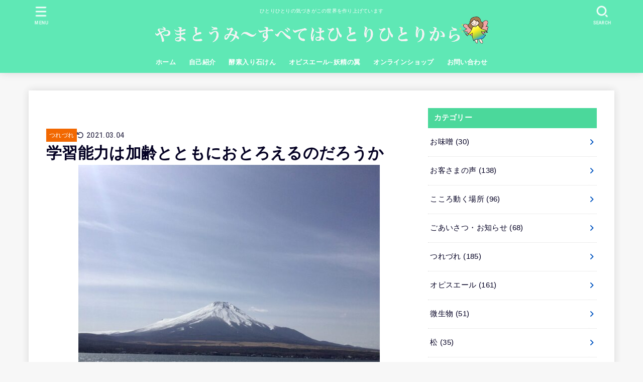

--- FILE ---
content_type: text/html; charset=UTF-8
request_url: https://samariablog.com/%E5%AD%A6%E7%BF%92%E8%83%BD%E5%8A%9B%E3%81%AF%E5%8A%A0%E9%BD%A2%E3%81%A8%E3%81%A8%E3%82%82%E3%81%AB%E3%81%8A%E3%81%A8%E3%82%8D%E3%81%88%E3%82%8B%E3%81%AE%E3%81%A0%E3%82%8D%E3%81%86%E3%81%8B/1518/
body_size: 30311
content:
<!doctype html>
<html lang="ja">
<head>
<meta charset="utf-8">
<meta http-equiv="X-UA-Compatible" content="IE=edge">
<meta name="HandheldFriendly" content="True">
<meta name="MobileOptimized" content="320">
<meta name="viewport" content="width=device-width, initial-scale=1.0, viewport-fit=cover">
<link rel="pingback" href="https://samariablog.com/xmlrpc.php">
<title>学習能力は加齢とともにおとろえるのだろうか &#8211; やまとうみ〜すべてはひとりひとりから</title>
<meta name='robots' content='max-image-preview:large' />
<link rel='dns-prefetch' href='//webfonts.xserver.jp' />
<link rel='dns-prefetch' href='//www.google.com' />
<link rel='dns-prefetch' href='//fonts.googleapis.com' />
<link rel='dns-prefetch' href='//cdnjs.cloudflare.com' />
<link rel="alternate" type="application/rss+xml" title="やまとうみ〜すべてはひとりひとりから &raquo; フィード" href="https://samariablog.com/feed/" />
<link rel="alternate" type="application/rss+xml" title="やまとうみ〜すべてはひとりひとりから &raquo; コメントフィード" href="https://samariablog.com/comments/feed/" />
<link rel="alternate" type="application/rss+xml" title="やまとうみ〜すべてはひとりひとりから &raquo; 学習能力は加齢とともにおとろえるのだろうか のコメントのフィード" href="https://samariablog.com/%e5%ad%a6%e7%bf%92%e8%83%bd%e5%8a%9b%e3%81%af%e5%8a%a0%e9%bd%a2%e3%81%a8%e3%81%a8%e3%82%82%e3%81%ab%e3%81%8a%e3%81%a8%e3%82%8d%e3%81%88%e3%82%8b%e3%81%ae%e3%81%a0%e3%82%8d%e3%81%86%e3%81%8b/1518/feed/" />
<link rel="alternate" title="oEmbed (JSON)" type="application/json+oembed" href="https://samariablog.com/wp-json/oembed/1.0/embed?url=https%3A%2F%2Fsamariablog.com%2F%25e5%25ad%25a6%25e7%25bf%2592%25e8%2583%25bd%25e5%258a%259b%25e3%2581%25af%25e5%258a%25a0%25e9%25bd%25a2%25e3%2581%25a8%25e3%2581%25a8%25e3%2582%2582%25e3%2581%25ab%25e3%2581%258a%25e3%2581%25a8%25e3%2582%258d%25e3%2581%2588%25e3%2582%258b%25e3%2581%25ae%25e3%2581%25a0%25e3%2582%258d%25e3%2581%2586%25e3%2581%258b%2F1518%2F" />
<link rel="alternate" title="oEmbed (XML)" type="text/xml+oembed" href="https://samariablog.com/wp-json/oembed/1.0/embed?url=https%3A%2F%2Fsamariablog.com%2F%25e5%25ad%25a6%25e7%25bf%2592%25e8%2583%25bd%25e5%258a%259b%25e3%2581%25af%25e5%258a%25a0%25e9%25bd%25a2%25e3%2581%25a8%25e3%2581%25a8%25e3%2582%2582%25e3%2581%25ab%25e3%2581%258a%25e3%2581%25a8%25e3%2582%258d%25e3%2581%2588%25e3%2582%258b%25e3%2581%25ae%25e3%2581%25a0%25e3%2582%258d%25e3%2581%2586%25e3%2581%258b%2F1518%2F&#038;format=xml" />
<style id='wp-img-auto-sizes-contain-inline-css' type='text/css'>
img:is([sizes=auto i],[sizes^="auto," i]){contain-intrinsic-size:3000px 1500px}
/*# sourceURL=wp-img-auto-sizes-contain-inline-css */
</style>
<style id='wp-emoji-styles-inline-css' type='text/css'>

	img.wp-smiley, img.emoji {
		display: inline !important;
		border: none !important;
		box-shadow: none !important;
		height: 1em !important;
		width: 1em !important;
		margin: 0 0.07em !important;
		vertical-align: -0.1em !important;
		background: none !important;
		padding: 0 !important;
	}
/*# sourceURL=wp-emoji-styles-inline-css */
</style>
<style id='wp-block-library-inline-css' type='text/css'>
:root{--wp-block-synced-color:#7a00df;--wp-block-synced-color--rgb:122,0,223;--wp-bound-block-color:var(--wp-block-synced-color);--wp-editor-canvas-background:#ddd;--wp-admin-theme-color:#007cba;--wp-admin-theme-color--rgb:0,124,186;--wp-admin-theme-color-darker-10:#006ba1;--wp-admin-theme-color-darker-10--rgb:0,107,160.5;--wp-admin-theme-color-darker-20:#005a87;--wp-admin-theme-color-darker-20--rgb:0,90,135;--wp-admin-border-width-focus:2px}@media (min-resolution:192dpi){:root{--wp-admin-border-width-focus:1.5px}}.wp-element-button{cursor:pointer}:root .has-very-light-gray-background-color{background-color:#eee}:root .has-very-dark-gray-background-color{background-color:#313131}:root .has-very-light-gray-color{color:#eee}:root .has-very-dark-gray-color{color:#313131}:root .has-vivid-green-cyan-to-vivid-cyan-blue-gradient-background{background:linear-gradient(135deg,#00d084,#0693e3)}:root .has-purple-crush-gradient-background{background:linear-gradient(135deg,#34e2e4,#4721fb 50%,#ab1dfe)}:root .has-hazy-dawn-gradient-background{background:linear-gradient(135deg,#faaca8,#dad0ec)}:root .has-subdued-olive-gradient-background{background:linear-gradient(135deg,#fafae1,#67a671)}:root .has-atomic-cream-gradient-background{background:linear-gradient(135deg,#fdd79a,#004a59)}:root .has-nightshade-gradient-background{background:linear-gradient(135deg,#330968,#31cdcf)}:root .has-midnight-gradient-background{background:linear-gradient(135deg,#020381,#2874fc)}:root{--wp--preset--font-size--normal:16px;--wp--preset--font-size--huge:42px}.has-regular-font-size{font-size:1em}.has-larger-font-size{font-size:2.625em}.has-normal-font-size{font-size:var(--wp--preset--font-size--normal)}.has-huge-font-size{font-size:var(--wp--preset--font-size--huge)}.has-text-align-center{text-align:center}.has-text-align-left{text-align:left}.has-text-align-right{text-align:right}.has-fit-text{white-space:nowrap!important}#end-resizable-editor-section{display:none}.aligncenter{clear:both}.items-justified-left{justify-content:flex-start}.items-justified-center{justify-content:center}.items-justified-right{justify-content:flex-end}.items-justified-space-between{justify-content:space-between}.screen-reader-text{border:0;clip-path:inset(50%);height:1px;margin:-1px;overflow:hidden;padding:0;position:absolute;width:1px;word-wrap:normal!important}.screen-reader-text:focus{background-color:#ddd;clip-path:none;color:#444;display:block;font-size:1em;height:auto;left:5px;line-height:normal;padding:15px 23px 14px;text-decoration:none;top:5px;width:auto;z-index:100000}html :where(.has-border-color){border-style:solid}html :where([style*=border-top-color]){border-top-style:solid}html :where([style*=border-right-color]){border-right-style:solid}html :where([style*=border-bottom-color]){border-bottom-style:solid}html :where([style*=border-left-color]){border-left-style:solid}html :where([style*=border-width]){border-style:solid}html :where([style*=border-top-width]){border-top-style:solid}html :where([style*=border-right-width]){border-right-style:solid}html :where([style*=border-bottom-width]){border-bottom-style:solid}html :where([style*=border-left-width]){border-left-style:solid}html :where(img[class*=wp-image-]){height:auto;max-width:100%}:where(figure){margin:0 0 1em}html :where(.is-position-sticky){--wp-admin--admin-bar--position-offset:var(--wp-admin--admin-bar--height,0px)}@media screen and (max-width:600px){html :where(.is-position-sticky){--wp-admin--admin-bar--position-offset:0px}}

/*# sourceURL=wp-block-library-inline-css */
</style><style id='wp-block-heading-inline-css' type='text/css'>
h1:where(.wp-block-heading).has-background,h2:where(.wp-block-heading).has-background,h3:where(.wp-block-heading).has-background,h4:where(.wp-block-heading).has-background,h5:where(.wp-block-heading).has-background,h6:where(.wp-block-heading).has-background{padding:1.25em 2.375em}h1.has-text-align-left[style*=writing-mode]:where([style*=vertical-lr]),h1.has-text-align-right[style*=writing-mode]:where([style*=vertical-rl]),h2.has-text-align-left[style*=writing-mode]:where([style*=vertical-lr]),h2.has-text-align-right[style*=writing-mode]:where([style*=vertical-rl]),h3.has-text-align-left[style*=writing-mode]:where([style*=vertical-lr]),h3.has-text-align-right[style*=writing-mode]:where([style*=vertical-rl]),h4.has-text-align-left[style*=writing-mode]:where([style*=vertical-lr]),h4.has-text-align-right[style*=writing-mode]:where([style*=vertical-rl]),h5.has-text-align-left[style*=writing-mode]:where([style*=vertical-lr]),h5.has-text-align-right[style*=writing-mode]:where([style*=vertical-rl]),h6.has-text-align-left[style*=writing-mode]:where([style*=vertical-lr]),h6.has-text-align-right[style*=writing-mode]:where([style*=vertical-rl]){rotate:180deg}
/*# sourceURL=https://samariablog.com/wp-includes/blocks/heading/style.min.css */
</style>
<style id='wp-block-image-inline-css' type='text/css'>
.wp-block-image>a,.wp-block-image>figure>a{display:inline-block}.wp-block-image img{box-sizing:border-box;height:auto;max-width:100%;vertical-align:bottom}@media not (prefers-reduced-motion){.wp-block-image img.hide{visibility:hidden}.wp-block-image img.show{animation:show-content-image .4s}}.wp-block-image[style*=border-radius] img,.wp-block-image[style*=border-radius]>a{border-radius:inherit}.wp-block-image.has-custom-border img{box-sizing:border-box}.wp-block-image.aligncenter{text-align:center}.wp-block-image.alignfull>a,.wp-block-image.alignwide>a{width:100%}.wp-block-image.alignfull img,.wp-block-image.alignwide img{height:auto;width:100%}.wp-block-image .aligncenter,.wp-block-image .alignleft,.wp-block-image .alignright,.wp-block-image.aligncenter,.wp-block-image.alignleft,.wp-block-image.alignright{display:table}.wp-block-image .aligncenter>figcaption,.wp-block-image .alignleft>figcaption,.wp-block-image .alignright>figcaption,.wp-block-image.aligncenter>figcaption,.wp-block-image.alignleft>figcaption,.wp-block-image.alignright>figcaption{caption-side:bottom;display:table-caption}.wp-block-image .alignleft{float:left;margin:.5em 1em .5em 0}.wp-block-image .alignright{float:right;margin:.5em 0 .5em 1em}.wp-block-image .aligncenter{margin-left:auto;margin-right:auto}.wp-block-image :where(figcaption){margin-bottom:1em;margin-top:.5em}.wp-block-image.is-style-circle-mask img{border-radius:9999px}@supports ((-webkit-mask-image:none) or (mask-image:none)) or (-webkit-mask-image:none){.wp-block-image.is-style-circle-mask img{border-radius:0;-webkit-mask-image:url('data:image/svg+xml;utf8,<svg viewBox="0 0 100 100" xmlns="http://www.w3.org/2000/svg"><circle cx="50" cy="50" r="50"/></svg>');mask-image:url('data:image/svg+xml;utf8,<svg viewBox="0 0 100 100" xmlns="http://www.w3.org/2000/svg"><circle cx="50" cy="50" r="50"/></svg>');mask-mode:alpha;-webkit-mask-position:center;mask-position:center;-webkit-mask-repeat:no-repeat;mask-repeat:no-repeat;-webkit-mask-size:contain;mask-size:contain}}:root :where(.wp-block-image.is-style-rounded img,.wp-block-image .is-style-rounded img){border-radius:9999px}.wp-block-image figure{margin:0}.wp-lightbox-container{display:flex;flex-direction:column;position:relative}.wp-lightbox-container img{cursor:zoom-in}.wp-lightbox-container img:hover+button{opacity:1}.wp-lightbox-container button{align-items:center;backdrop-filter:blur(16px) saturate(180%);background-color:#5a5a5a40;border:none;border-radius:4px;cursor:zoom-in;display:flex;height:20px;justify-content:center;opacity:0;padding:0;position:absolute;right:16px;text-align:center;top:16px;width:20px;z-index:100}@media not (prefers-reduced-motion){.wp-lightbox-container button{transition:opacity .2s ease}}.wp-lightbox-container button:focus-visible{outline:3px auto #5a5a5a40;outline:3px auto -webkit-focus-ring-color;outline-offset:3px}.wp-lightbox-container button:hover{cursor:pointer;opacity:1}.wp-lightbox-container button:focus{opacity:1}.wp-lightbox-container button:focus,.wp-lightbox-container button:hover,.wp-lightbox-container button:not(:hover):not(:active):not(.has-background){background-color:#5a5a5a40;border:none}.wp-lightbox-overlay{box-sizing:border-box;cursor:zoom-out;height:100vh;left:0;overflow:hidden;position:fixed;top:0;visibility:hidden;width:100%;z-index:100000}.wp-lightbox-overlay .close-button{align-items:center;cursor:pointer;display:flex;justify-content:center;min-height:40px;min-width:40px;padding:0;position:absolute;right:calc(env(safe-area-inset-right) + 16px);top:calc(env(safe-area-inset-top) + 16px);z-index:5000000}.wp-lightbox-overlay .close-button:focus,.wp-lightbox-overlay .close-button:hover,.wp-lightbox-overlay .close-button:not(:hover):not(:active):not(.has-background){background:none;border:none}.wp-lightbox-overlay .lightbox-image-container{height:var(--wp--lightbox-container-height);left:50%;overflow:hidden;position:absolute;top:50%;transform:translate(-50%,-50%);transform-origin:top left;width:var(--wp--lightbox-container-width);z-index:9999999999}.wp-lightbox-overlay .wp-block-image{align-items:center;box-sizing:border-box;display:flex;height:100%;justify-content:center;margin:0;position:relative;transform-origin:0 0;width:100%;z-index:3000000}.wp-lightbox-overlay .wp-block-image img{height:var(--wp--lightbox-image-height);min-height:var(--wp--lightbox-image-height);min-width:var(--wp--lightbox-image-width);width:var(--wp--lightbox-image-width)}.wp-lightbox-overlay .wp-block-image figcaption{display:none}.wp-lightbox-overlay button{background:none;border:none}.wp-lightbox-overlay .scrim{background-color:#fff;height:100%;opacity:.9;position:absolute;width:100%;z-index:2000000}.wp-lightbox-overlay.active{visibility:visible}@media not (prefers-reduced-motion){.wp-lightbox-overlay.active{animation:turn-on-visibility .25s both}.wp-lightbox-overlay.active img{animation:turn-on-visibility .35s both}.wp-lightbox-overlay.show-closing-animation:not(.active){animation:turn-off-visibility .35s both}.wp-lightbox-overlay.show-closing-animation:not(.active) img{animation:turn-off-visibility .25s both}.wp-lightbox-overlay.zoom.active{animation:none;opacity:1;visibility:visible}.wp-lightbox-overlay.zoom.active .lightbox-image-container{animation:lightbox-zoom-in .4s}.wp-lightbox-overlay.zoom.active .lightbox-image-container img{animation:none}.wp-lightbox-overlay.zoom.active .scrim{animation:turn-on-visibility .4s forwards}.wp-lightbox-overlay.zoom.show-closing-animation:not(.active){animation:none}.wp-lightbox-overlay.zoom.show-closing-animation:not(.active) .lightbox-image-container{animation:lightbox-zoom-out .4s}.wp-lightbox-overlay.zoom.show-closing-animation:not(.active) .lightbox-image-container img{animation:none}.wp-lightbox-overlay.zoom.show-closing-animation:not(.active) .scrim{animation:turn-off-visibility .4s forwards}}@keyframes show-content-image{0%{visibility:hidden}99%{visibility:hidden}to{visibility:visible}}@keyframes turn-on-visibility{0%{opacity:0}to{opacity:1}}@keyframes turn-off-visibility{0%{opacity:1;visibility:visible}99%{opacity:0;visibility:visible}to{opacity:0;visibility:hidden}}@keyframes lightbox-zoom-in{0%{transform:translate(calc((-100vw + var(--wp--lightbox-scrollbar-width))/2 + var(--wp--lightbox-initial-left-position)),calc(-50vh + var(--wp--lightbox-initial-top-position))) scale(var(--wp--lightbox-scale))}to{transform:translate(-50%,-50%) scale(1)}}@keyframes lightbox-zoom-out{0%{transform:translate(-50%,-50%) scale(1);visibility:visible}99%{visibility:visible}to{transform:translate(calc((-100vw + var(--wp--lightbox-scrollbar-width))/2 + var(--wp--lightbox-initial-left-position)),calc(-50vh + var(--wp--lightbox-initial-top-position))) scale(var(--wp--lightbox-scale));visibility:hidden}}
/*# sourceURL=https://samariablog.com/wp-includes/blocks/image/style.min.css */
</style>
<style id='wp-block-list-inline-css' type='text/css'>
ol,ul{box-sizing:border-box}:root :where(.wp-block-list.has-background){padding:1.25em 2.375em}
/*# sourceURL=https://samariablog.com/wp-includes/blocks/list/style.min.css */
</style>
<style id='wp-block-embed-inline-css' type='text/css'>
.wp-block-embed.alignleft,.wp-block-embed.alignright,.wp-block[data-align=left]>[data-type="core/embed"],.wp-block[data-align=right]>[data-type="core/embed"]{max-width:360px;width:100%}.wp-block-embed.alignleft .wp-block-embed__wrapper,.wp-block-embed.alignright .wp-block-embed__wrapper,.wp-block[data-align=left]>[data-type="core/embed"] .wp-block-embed__wrapper,.wp-block[data-align=right]>[data-type="core/embed"] .wp-block-embed__wrapper{min-width:280px}.wp-block-cover .wp-block-embed{min-height:240px;min-width:320px}.wp-block-embed{overflow-wrap:break-word}.wp-block-embed :where(figcaption){margin-bottom:1em;margin-top:.5em}.wp-block-embed iframe{max-width:100%}.wp-block-embed__wrapper{position:relative}.wp-embed-responsive .wp-has-aspect-ratio .wp-block-embed__wrapper:before{content:"";display:block;padding-top:50%}.wp-embed-responsive .wp-has-aspect-ratio iframe{bottom:0;height:100%;left:0;position:absolute;right:0;top:0;width:100%}.wp-embed-responsive .wp-embed-aspect-21-9 .wp-block-embed__wrapper:before{padding-top:42.85%}.wp-embed-responsive .wp-embed-aspect-18-9 .wp-block-embed__wrapper:before{padding-top:50%}.wp-embed-responsive .wp-embed-aspect-16-9 .wp-block-embed__wrapper:before{padding-top:56.25%}.wp-embed-responsive .wp-embed-aspect-4-3 .wp-block-embed__wrapper:before{padding-top:75%}.wp-embed-responsive .wp-embed-aspect-1-1 .wp-block-embed__wrapper:before{padding-top:100%}.wp-embed-responsive .wp-embed-aspect-9-16 .wp-block-embed__wrapper:before{padding-top:177.77%}.wp-embed-responsive .wp-embed-aspect-1-2 .wp-block-embed__wrapper:before{padding-top:200%}
/*# sourceURL=https://samariablog.com/wp-includes/blocks/embed/style.min.css */
</style>
<style id='wp-block-paragraph-inline-css' type='text/css'>
.is-small-text{font-size:.875em}.is-regular-text{font-size:1em}.is-large-text{font-size:2.25em}.is-larger-text{font-size:3em}.has-drop-cap:not(:focus):first-letter{float:left;font-size:8.4em;font-style:normal;font-weight:100;line-height:.68;margin:.05em .1em 0 0;text-transform:uppercase}body.rtl .has-drop-cap:not(:focus):first-letter{float:none;margin-left:.1em}p.has-drop-cap.has-background{overflow:hidden}:root :where(p.has-background){padding:1.25em 2.375em}:where(p.has-text-color:not(.has-link-color)) a{color:inherit}p.has-text-align-left[style*="writing-mode:vertical-lr"],p.has-text-align-right[style*="writing-mode:vertical-rl"]{rotate:180deg}
/*# sourceURL=https://samariablog.com/wp-includes/blocks/paragraph/style.min.css */
</style>
<style id='global-styles-inline-css' type='text/css'>
:root{--wp--preset--aspect-ratio--square: 1;--wp--preset--aspect-ratio--4-3: 4/3;--wp--preset--aspect-ratio--3-4: 3/4;--wp--preset--aspect-ratio--3-2: 3/2;--wp--preset--aspect-ratio--2-3: 2/3;--wp--preset--aspect-ratio--16-9: 16/9;--wp--preset--aspect-ratio--9-16: 9/16;--wp--preset--color--black: #000;--wp--preset--color--cyan-bluish-gray: #abb8c3;--wp--preset--color--white: #fff;--wp--preset--color--pale-pink: #f78da7;--wp--preset--color--vivid-red: #cf2e2e;--wp--preset--color--luminous-vivid-orange: #ff6900;--wp--preset--color--luminous-vivid-amber: #fcb900;--wp--preset--color--light-green-cyan: #7bdcb5;--wp--preset--color--vivid-green-cyan: #00d084;--wp--preset--color--pale-cyan-blue: #8ed1fc;--wp--preset--color--vivid-cyan-blue: #0693e3;--wp--preset--color--vivid-purple: #9b51e0;--wp--preset--color--stk-palette-one: var(--stk-palette-color1);--wp--preset--color--stk-palette-two: var(--stk-palette-color2);--wp--preset--color--stk-palette-three: var(--stk-palette-color3);--wp--preset--color--stk-palette-four: var(--stk-palette-color4);--wp--preset--color--stk-palette-five: var(--stk-palette-color5);--wp--preset--color--stk-palette-six: var(--stk-palette-color6);--wp--preset--color--stk-palette-seven: var(--stk-palette-color7);--wp--preset--color--stk-palette-eight: var(--stk-palette-color8);--wp--preset--color--stk-palette-nine: var(--stk-palette-color9);--wp--preset--color--stk-palette-ten: var(--stk-palette-color10);--wp--preset--color--mainttlbg: var(--main-ttl-bg);--wp--preset--color--mainttltext: var(--main-ttl-color);--wp--preset--color--stkeditorcolor-one: var(--stk-editor-color1);--wp--preset--color--stkeditorcolor-two: var(--stk-editor-color2);--wp--preset--color--stkeditorcolor-three: var(--stk-editor-color3);--wp--preset--gradient--vivid-cyan-blue-to-vivid-purple: linear-gradient(135deg,rgb(6,147,227) 0%,rgb(155,81,224) 100%);--wp--preset--gradient--light-green-cyan-to-vivid-green-cyan: linear-gradient(135deg,rgb(122,220,180) 0%,rgb(0,208,130) 100%);--wp--preset--gradient--luminous-vivid-amber-to-luminous-vivid-orange: linear-gradient(135deg,rgb(252,185,0) 0%,rgb(255,105,0) 100%);--wp--preset--gradient--luminous-vivid-orange-to-vivid-red: linear-gradient(135deg,rgb(255,105,0) 0%,rgb(207,46,46) 100%);--wp--preset--gradient--very-light-gray-to-cyan-bluish-gray: linear-gradient(135deg,rgb(238,238,238) 0%,rgb(169,184,195) 100%);--wp--preset--gradient--cool-to-warm-spectrum: linear-gradient(135deg,rgb(74,234,220) 0%,rgb(151,120,209) 20%,rgb(207,42,186) 40%,rgb(238,44,130) 60%,rgb(251,105,98) 80%,rgb(254,248,76) 100%);--wp--preset--gradient--blush-light-purple: linear-gradient(135deg,rgb(255,206,236) 0%,rgb(152,150,240) 100%);--wp--preset--gradient--blush-bordeaux: linear-gradient(135deg,rgb(254,205,165) 0%,rgb(254,45,45) 50%,rgb(107,0,62) 100%);--wp--preset--gradient--luminous-dusk: linear-gradient(135deg,rgb(255,203,112) 0%,rgb(199,81,192) 50%,rgb(65,88,208) 100%);--wp--preset--gradient--pale-ocean: linear-gradient(135deg,rgb(255,245,203) 0%,rgb(182,227,212) 50%,rgb(51,167,181) 100%);--wp--preset--gradient--electric-grass: linear-gradient(135deg,rgb(202,248,128) 0%,rgb(113,206,126) 100%);--wp--preset--gradient--midnight: linear-gradient(135deg,rgb(2,3,129) 0%,rgb(40,116,252) 100%);--wp--preset--font-size--small: 13px;--wp--preset--font-size--medium: 20px;--wp--preset--font-size--large: 36px;--wp--preset--font-size--x-large: 42px;--wp--preset--spacing--20: 0.44rem;--wp--preset--spacing--30: 0.67rem;--wp--preset--spacing--40: 1rem;--wp--preset--spacing--50: 1.5rem;--wp--preset--spacing--60: 2.25rem;--wp--preset--spacing--70: 3.38rem;--wp--preset--spacing--80: 5.06rem;--wp--preset--shadow--natural: 6px 6px 9px rgba(0, 0, 0, 0.2);--wp--preset--shadow--deep: 12px 12px 50px rgba(0, 0, 0, 0.4);--wp--preset--shadow--sharp: 6px 6px 0px rgba(0, 0, 0, 0.2);--wp--preset--shadow--outlined: 6px 6px 0px -3px rgb(255, 255, 255), 6px 6px rgb(0, 0, 0);--wp--preset--shadow--crisp: 6px 6px 0px rgb(0, 0, 0);}:where(.is-layout-flex){gap: 0.5em;}:where(.is-layout-grid){gap: 0.5em;}body .is-layout-flex{display: flex;}.is-layout-flex{flex-wrap: wrap;align-items: center;}.is-layout-flex > :is(*, div){margin: 0;}body .is-layout-grid{display: grid;}.is-layout-grid > :is(*, div){margin: 0;}:where(.wp-block-columns.is-layout-flex){gap: 2em;}:where(.wp-block-columns.is-layout-grid){gap: 2em;}:where(.wp-block-post-template.is-layout-flex){gap: 1.25em;}:where(.wp-block-post-template.is-layout-grid){gap: 1.25em;}.has-black-color{color: var(--wp--preset--color--black) !important;}.has-cyan-bluish-gray-color{color: var(--wp--preset--color--cyan-bluish-gray) !important;}.has-white-color{color: var(--wp--preset--color--white) !important;}.has-pale-pink-color{color: var(--wp--preset--color--pale-pink) !important;}.has-vivid-red-color{color: var(--wp--preset--color--vivid-red) !important;}.has-luminous-vivid-orange-color{color: var(--wp--preset--color--luminous-vivid-orange) !important;}.has-luminous-vivid-amber-color{color: var(--wp--preset--color--luminous-vivid-amber) !important;}.has-light-green-cyan-color{color: var(--wp--preset--color--light-green-cyan) !important;}.has-vivid-green-cyan-color{color: var(--wp--preset--color--vivid-green-cyan) !important;}.has-pale-cyan-blue-color{color: var(--wp--preset--color--pale-cyan-blue) !important;}.has-vivid-cyan-blue-color{color: var(--wp--preset--color--vivid-cyan-blue) !important;}.has-vivid-purple-color{color: var(--wp--preset--color--vivid-purple) !important;}.has-black-background-color{background-color: var(--wp--preset--color--black) !important;}.has-cyan-bluish-gray-background-color{background-color: var(--wp--preset--color--cyan-bluish-gray) !important;}.has-white-background-color{background-color: var(--wp--preset--color--white) !important;}.has-pale-pink-background-color{background-color: var(--wp--preset--color--pale-pink) !important;}.has-vivid-red-background-color{background-color: var(--wp--preset--color--vivid-red) !important;}.has-luminous-vivid-orange-background-color{background-color: var(--wp--preset--color--luminous-vivid-orange) !important;}.has-luminous-vivid-amber-background-color{background-color: var(--wp--preset--color--luminous-vivid-amber) !important;}.has-light-green-cyan-background-color{background-color: var(--wp--preset--color--light-green-cyan) !important;}.has-vivid-green-cyan-background-color{background-color: var(--wp--preset--color--vivid-green-cyan) !important;}.has-pale-cyan-blue-background-color{background-color: var(--wp--preset--color--pale-cyan-blue) !important;}.has-vivid-cyan-blue-background-color{background-color: var(--wp--preset--color--vivid-cyan-blue) !important;}.has-vivid-purple-background-color{background-color: var(--wp--preset--color--vivid-purple) !important;}.has-black-border-color{border-color: var(--wp--preset--color--black) !important;}.has-cyan-bluish-gray-border-color{border-color: var(--wp--preset--color--cyan-bluish-gray) !important;}.has-white-border-color{border-color: var(--wp--preset--color--white) !important;}.has-pale-pink-border-color{border-color: var(--wp--preset--color--pale-pink) !important;}.has-vivid-red-border-color{border-color: var(--wp--preset--color--vivid-red) !important;}.has-luminous-vivid-orange-border-color{border-color: var(--wp--preset--color--luminous-vivid-orange) !important;}.has-luminous-vivid-amber-border-color{border-color: var(--wp--preset--color--luminous-vivid-amber) !important;}.has-light-green-cyan-border-color{border-color: var(--wp--preset--color--light-green-cyan) !important;}.has-vivid-green-cyan-border-color{border-color: var(--wp--preset--color--vivid-green-cyan) !important;}.has-pale-cyan-blue-border-color{border-color: var(--wp--preset--color--pale-cyan-blue) !important;}.has-vivid-cyan-blue-border-color{border-color: var(--wp--preset--color--vivid-cyan-blue) !important;}.has-vivid-purple-border-color{border-color: var(--wp--preset--color--vivid-purple) !important;}.has-vivid-cyan-blue-to-vivid-purple-gradient-background{background: var(--wp--preset--gradient--vivid-cyan-blue-to-vivid-purple) !important;}.has-light-green-cyan-to-vivid-green-cyan-gradient-background{background: var(--wp--preset--gradient--light-green-cyan-to-vivid-green-cyan) !important;}.has-luminous-vivid-amber-to-luminous-vivid-orange-gradient-background{background: var(--wp--preset--gradient--luminous-vivid-amber-to-luminous-vivid-orange) !important;}.has-luminous-vivid-orange-to-vivid-red-gradient-background{background: var(--wp--preset--gradient--luminous-vivid-orange-to-vivid-red) !important;}.has-very-light-gray-to-cyan-bluish-gray-gradient-background{background: var(--wp--preset--gradient--very-light-gray-to-cyan-bluish-gray) !important;}.has-cool-to-warm-spectrum-gradient-background{background: var(--wp--preset--gradient--cool-to-warm-spectrum) !important;}.has-blush-light-purple-gradient-background{background: var(--wp--preset--gradient--blush-light-purple) !important;}.has-blush-bordeaux-gradient-background{background: var(--wp--preset--gradient--blush-bordeaux) !important;}.has-luminous-dusk-gradient-background{background: var(--wp--preset--gradient--luminous-dusk) !important;}.has-pale-ocean-gradient-background{background: var(--wp--preset--gradient--pale-ocean) !important;}.has-electric-grass-gradient-background{background: var(--wp--preset--gradient--electric-grass) !important;}.has-midnight-gradient-background{background: var(--wp--preset--gradient--midnight) !important;}.has-small-font-size{font-size: var(--wp--preset--font-size--small) !important;}.has-medium-font-size{font-size: var(--wp--preset--font-size--medium) !important;}.has-large-font-size{font-size: var(--wp--preset--font-size--large) !important;}.has-x-large-font-size{font-size: var(--wp--preset--font-size--x-large) !important;}
/*# sourceURL=global-styles-inline-css */
</style>

<style id='classic-theme-styles-inline-css' type='text/css'>
/*! This file is auto-generated */
.wp-block-button__link{color:#fff;background-color:#32373c;border-radius:9999px;box-shadow:none;text-decoration:none;padding:calc(.667em + 2px) calc(1.333em + 2px);font-size:1.125em}.wp-block-file__button{background:#32373c;color:#fff;text-decoration:none}
/*# sourceURL=/wp-includes/css/classic-themes.min.css */
</style>
<link rel='stylesheet' id='contact-form-7-css' href='https://samariablog.com/wp-content/plugins/contact-form-7/includes/css/styles.css?ver=6.1.4' type='text/css' media='all' />
<link rel='stylesheet' id='stk_style-css' href='https://samariablog.com/wp-content/themes/jstork19/style.css?ver=5.17.1' type='text/css' media='all' />
<style id='stk_style-inline-css' type='text/css'>
:root{--stk-base-font-family:"游ゴシック","Yu Gothic","游ゴシック体","YuGothic","Hiragino Kaku Gothic ProN",Meiryo,sans-serif;--stk-base-font-size-pc:103%;--stk-base-font-size-sp:103%;--stk-font-weight:400;--stk-font-feature-settings:normal;--stk-font-awesome-free:"Font Awesome 6 Free";--stk-font-awesome-brand:"Font Awesome 6 Brands";--wp--preset--font-size--medium:clamp(1.2em,2.5vw,20px);--wp--preset--font-size--large:clamp(1.5em,4.5vw,36px);--wp--preset--font-size--x-large:clamp(1.9em,5.25vw,42px);--wp--style--gallery-gap-default:.5em;--stk-flex-style:flex-start;--stk-wrap-width:1166px;--stk-wide-width:980px;--stk-main-width:728px;--stk-side-margin:32px;--stk-post-thumb-ratio:16/10;--stk-post-title-font_size:clamp(1.4em,4vw,1.9em);--stk-h1-font_size:clamp(1.4em,4vw,1.9em);--stk-h2-font_size:clamp(1.2em,2.6vw,1.3em);--stk-h2-normal-font_size:125%;--stk-h3-font_size:clamp(1.1em,2.3vw,1.15em);--stk-h4-font_size:105%;--stk-h5-font_size:100%;--stk-line_height:1.8;--stk-heading-line_height:1.5;--stk-heading-margin_top:2em;--stk-heading-margin_bottom:1em;--stk-margin:1.6em;--stk-h2-margin-rl:-2vw;--stk-el-margin-rl:-4vw;--stk-list-icon-size:1.8em;--stk-list-item-margin:.7em;--stk-list-margin:1em;--stk-h2-border_radius:3px;--stk-h2-border_width:4px;--stk-h3-border_width:4px;--stk-h4-border_width:4px;--stk-wttl-border_radius:0;--stk-wttl-border_width:2px;--stk-supplement-border_radius:4px;--stk-supplement-border_width:2px;--stk-supplement-sat:82%;--stk-supplement-lig:86%;--stk-box-border_radius:4px;--stk-box-border_width:2px;--stk-btn-border_radius:3px;--stk-btn-border_width:2px;--stk-post-radius:0;--stk-postlist-radius:0;--stk-cardlist-radius:0;--stk-shadow-s:1px 2px 10px rgba(0,0,0,.2);--stk-shadow-l:5px 10px 20px rgba(0,0,0,.2);--main-text-color:#040023;--main-link-color:#0356c1;--main-link-color-hover:#c960c7;--main-ttl-bg:#4bd89b;--main-ttl-bg-rgba:rgba(75,216,155,.1);--main-ttl-color:#fff;--header-bg:#5fe8b5;--header-bg-overlay:#ee2;--header-logo-color:#fff;--header-text-color:#fff;--inner-content-bg:#fff;--label-bg:#f26800;--label-text-color:#fff;--slider-text-color:#444;--side-text-color:#040023;--footer-bg:#666;--footer-text-color:#CACACA;--footer-link-color:#f7f7f7;--new-mark-bg:#d581db;--oc-box-blue:#19b4ce;--oc-box-blue-inner:#d4f3ff;--oc-box-red:#ee5656;--oc-box-red-inner:#feeeed;--oc-box-yellow:#f7cf2e;--oc-box-yellow-inner:#fffae2;--oc-box-green:#39cd75;--oc-box-green-inner:#e8fbf0;--oc-box-pink:#f7b2b2;--oc-box-pink-inner:#fee;--oc-box-gray:#9c9c9c;--oc-box-gray-inner:#f5f5f5;--oc-box-black:#313131;--oc-box-black-inner:#404040;--oc-btn-rich_yellow:#f7cf2e;--oc-btn-rich_yellow-sdw:rgba(222,182,21,1);--oc-btn-rich_pink:#ee5656;--oc-btn-rich_pink-sdw:rgba(213,61,61,1);--oc-btn-rich_orange:#ef9b2f;--oc-btn-rich_orange-sdw:rgba(214,130,22,1);--oc-btn-rich_green:#39cd75;--oc-btn-rich_green-sdw:rgba(32,180,92,1);--oc-btn-rich_blue:#19b4ce;--oc-btn-rich_blue-sdw:rgba(0,155,181,1);--oc-base-border-color:rgba(125,125,125,.3);--oc-has-background-basic-padding:1.1em;--stk-maker-yellow:#ff6;--stk-maker-pink:#ffd5d5;--stk-maker-blue:#b5dfff;--stk-maker-green:#cff7c7;--stk-caption-font-size:11px;--stk-palette-color1:#abb8c3;--stk-palette-color2:#f78da7;--stk-palette-color3:#cf2e2e;--stk-palette-color4:#ff6900;--stk-palette-color5:#fcb900;--stk-palette-color6:#7bdcb5;--stk-palette-color7:#00d084;--stk-palette-color8:#8ed1fc;--stk-palette-color9:#0693e3;--stk-palette-color10:#9b51e0;--stk-editor-color1:#1bb4d3;--stk-editor-color2:#f55e5e;--stk-editor-color3:#ee2;--stk-editor-color1-rgba:rgba(27,180,211,.1);--stk-editor-color2-rgba:rgba(245,94,94,.1);--stk-editor-color3-rgba:rgba(238,238,34,.1)}
.fb-likebtn .like_text::after{content:"この記事が気に入ったらフォローしよう！"}#related-box .h_ttl::after{content:"こちらの記事も人気です"}.stk_authorbox>.h_ttl:not(.subtext__none)::after{content:"この記事を書いた人"}#author-newpost .h_ttl::after{content:"このライターの最新記事"}
/*# sourceURL=stk_style-inline-css */
</style>
<link rel='stylesheet' id='stk_child-style-css' href='https://samariablog.com/wp-content/themes/jstork19_custom/style.css' type='text/css' media='all' />
<link rel='stylesheet' id='gf_font-css' href='https://fonts.googleapis.com/css2?family=Roboto:wght@500;900&#038;display=swap' type='text/css' media='all' />
<style id='gf_font-inline-css' type='text/css'>
.gf {font-family: "Roboto", "游ゴシック", "Yu Gothic", "游ゴシック体", "YuGothic", "Hiragino Kaku Gothic ProN", Meiryo, sans-serif;}
/*# sourceURL=gf_font-inline-css */
</style>
<link rel='stylesheet' id='fontawesome-css' href='https://cdnjs.cloudflare.com/ajax/libs/font-awesome/6.7.2/css/all.min.css' type='text/css' media='all' />
<script type="text/javascript" src="https://samariablog.com/wp-includes/js/jquery/jquery.min.js?ver=3.7.1" id="jquery-core-js"></script>
<script type="text/javascript" src="https://samariablog.com/wp-includes/js/jquery/jquery-migrate.min.js?ver=3.4.1" id="jquery-migrate-js"></script>
<script type="text/javascript" id="jquery-js-after">
/* <![CDATA[ */
jQuery(function($){$(".widget_categories li, .widget_nav_menu li").has("ul").toggleClass("accordionMenu");$(".widget ul.children , .widget ul.sub-menu").after("<span class='accordionBtn'></span>");$(".widget ul.children , .widget ul.sub-menu").hide();$("ul .accordionBtn").on("click",function(){$(this).prev("ul").slideToggle();$(this).toggleClass("active")})});
//# sourceURL=jquery-js-after
/* ]]> */
</script>
<script type="text/javascript" src="//webfonts.xserver.jp/js/xserverv3.js?fadein=0&amp;ver=2.0.9" id="typesquare_std-js"></script>
<link rel="https://api.w.org/" href="https://samariablog.com/wp-json/" /><link rel="alternate" title="JSON" type="application/json" href="https://samariablog.com/wp-json/wp/v2/posts/1518" /><link rel="EditURI" type="application/rsd+xml" title="RSD" href="https://samariablog.com/xmlrpc.php?rsd" />

<link rel="canonical" href="https://samariablog.com/%e5%ad%a6%e7%bf%92%e8%83%bd%e5%8a%9b%e3%81%af%e5%8a%a0%e9%bd%a2%e3%81%a8%e3%81%a8%e3%82%82%e3%81%ab%e3%81%8a%e3%81%a8%e3%82%8d%e3%81%88%e3%82%8b%e3%81%ae%e3%81%a0%e3%82%8d%e3%81%86%e3%81%8b/1518/" />
<link rel='shortlink' href='https://samariablog.com/?p=1518' />
<meta name="thumbnail" content="https://samariablog.com/wp-content/uploads/2021/03/img_5749-scaled-e1614638594906.jpg" />
<link rel="icon" href="https://samariablog.com/wp-content/uploads/2024/04/cropped-yosei-chan-32x32.png" sizes="32x32" />
<link rel="icon" href="https://samariablog.com/wp-content/uploads/2024/04/cropped-yosei-chan-192x192.png" sizes="192x192" />
<link rel="apple-touch-icon" href="https://samariablog.com/wp-content/uploads/2024/04/cropped-yosei-chan-180x180.png" />
<meta name="msapplication-TileImage" content="https://samariablog.com/wp-content/uploads/2024/04/cropped-yosei-chan-270x270.png" />
		<style type="text/css" id="wp-custom-css">
			

		</style>
		<script async src="https://www.googletagmanager.com/gtag/js?id=G-V3FEKFNMT4"></script>
<script>
    window.dataLayer = window.dataLayer || [];
    function gtag(){dataLayer.push(arguments);}
    gtag('js', new Date());

    gtag('config', 'G-V3FEKFNMT4');
</script></head>
<body class="wp-singular post-template-default single single-post postid-1518 single-format-standard wp-custom-logo wp-embed-responsive wp-theme-jstork19 wp-child-theme-jstork19_custom gf_Roboto h_layout_pc_center_full h_layout_sp_center">
<svg aria-hidden="true" xmlns="http://www.w3.org/2000/svg" width="0" height="0" focusable="false" role="none" style="visibility: hidden; position: absolute; left: -9999px; overflow: hidden;"><defs><symbol id="svgicon_search_btn" viewBox="0 0 50 50"><path d="M44.35,48.52l-4.95-4.95c-1.17-1.17-1.17-3.07,0-4.24l0,0c1.17-1.17,3.07-1.17,4.24,0l4.95,4.95c1.17,1.17,1.17,3.07,0,4.24 l0,0C47.42,49.7,45.53,49.7,44.35,48.52z"/><path d="M22.81,7c8.35,0,15.14,6.79,15.14,15.14s-6.79,15.14-15.14,15.14S7.67,30.49,7.67,22.14S14.46,7,22.81,7 M22.81,1 C11.13,1,1.67,10.47,1.67,22.14s9.47,21.14,21.14,21.14s21.14-9.47,21.14-21.14S34.49,1,22.81,1L22.81,1z"/></symbol><symbol id="svgicon_nav_btn" viewBox="0 0 50 50"><path d="M45.1,46.5H4.9c-1.6,0-2.9-1.3-2.9-2.9v-0.2c0-1.6,1.3-2.9,2.9-2.9h40.2c1.6,0,2.9,1.3,2.9,2.9v0.2 C48,45.2,46.7,46.5,45.1,46.5z"/><path d="M45.1,28.5H4.9c-1.6,0-2.9-1.3-2.9-2.9v-0.2c0-1.6,1.3-2.9,2.9-2.9h40.2c1.6,0,2.9,1.3,2.9,2.9v0.2 C48,27.2,46.7,28.5,45.1,28.5z"/><path d="M45.1,10.5H4.9C3.3,10.5,2,9.2,2,7.6V7.4c0-1.6,1.3-2.9,2.9-2.9h40.2c1.6,0,2.9,1.3,2.9,2.9v0.2 C48,9.2,46.7,10.5,45.1,10.5z"/></symbol><symbol id="stk-envelope-svg" viewBox="0 0 300 300"><path d="M300.03,81.5c0-30.25-24.75-55-55-55h-190c-30.25,0-55,24.75-55,55v140c0,30.25,24.75,55,55,55h190c30.25,0,55-24.75,55-55 V81.5z M37.4,63.87c4.75-4.75,11.01-7.37,17.63-7.37h190c6.62,0,12.88,2.62,17.63,7.37c4.75,4.75,7.37,11.01,7.37,17.63v5.56 c-0.32,0.2-0.64,0.41-0.95,0.64L160.2,169.61c-0.75,0.44-5.12,2.89-10.17,2.89c-4.99,0-9.28-2.37-10.23-2.94L30.99,87.7 c-0.31-0.23-0.63-0.44-0.95-0.64V81.5C30.03,74.88,32.65,68.62,37.4,63.87z M262.66,239.13c-4.75,4.75-11.01,7.37-17.63,7.37h-190 c-6.62,0-12.88-2.62-17.63-7.37c-4.75-4.75-7.37-11.01-7.37-17.63v-99.48l93.38,70.24c0.16,0.12,0.32,0.24,0.49,0.35 c1.17,0.81,11.88,7.88,26.13,7.88c14.25,0,24.96-7.07,26.14-7.88c0.17-0.11,0.33-0.23,0.49-0.35l93.38-70.24v99.48 C270.03,228.12,267.42,234.38,262.66,239.13z"/></symbol><symbol id="stk-close-svg" viewBox="0 0 384 512"><path fill="currentColor" d="M342.6 150.6c12.5-12.5 12.5-32.8 0-45.3s-32.8-12.5-45.3 0L192 210.7 86.6 105.4c-12.5-12.5-32.8-12.5-45.3 0s-12.5 32.8 0 45.3L146.7 256 41.4 361.4c-12.5 12.5-12.5 32.8 0 45.3s32.8 12.5 45.3 0L192 301.3 297.4 406.6c12.5 12.5 32.8 12.5 45.3 0s12.5-32.8 0-45.3L237.3 256 342.6 150.6z"/></symbol><symbol id="stk-twitter-svg" viewBox="0 0 512 512"><path d="M299.8,219.7L471,20.7h-40.6L281.7,193.4L163,20.7H26l179.6,261.4L26,490.7h40.6l157-182.5L349,490.7h137L299.8,219.7 L299.8,219.7z M244.2,284.3l-18.2-26L81.2,51.2h62.3l116.9,167.1l18.2,26l151.9,217.2h-62.3L244.2,284.3L244.2,284.3z"/></symbol><symbol id="stk-twitter_bird-svg" viewBox="0 0 512 512"><path d="M459.37 151.716c.325 4.548.325 9.097.325 13.645 0 138.72-105.583 298.558-298.558 298.558-59.452 0-114.68-17.219-161.137-47.106 8.447.974 16.568 1.299 25.34 1.299 49.055 0 94.213-16.568 130.274-44.832-46.132-.975-84.792-31.188-98.112-72.772 6.498.974 12.995 1.624 19.818 1.624 9.421 0 18.843-1.3 27.614-3.573-48.081-9.747-84.143-51.98-84.143-102.985v-1.299c13.969 7.797 30.214 12.67 47.431 13.319-28.264-18.843-46.781-51.005-46.781-87.391 0-19.492 5.197-37.36 14.294-52.954 51.655 63.675 129.3 105.258 216.365 109.807-1.624-7.797-2.599-15.918-2.599-24.04 0-57.828 46.782-104.934 104.934-104.934 30.213 0 57.502 12.67 76.67 33.137 23.715-4.548 46.456-13.32 66.599-25.34-7.798 24.366-24.366 44.833-46.132 57.827 21.117-2.273 41.584-8.122 60.426-16.243-14.292 20.791-32.161 39.308-52.628 54.253z"/></symbol><symbol id="stk-bluesky-svg" viewBox="0 0 256 256"><path d="M 60.901 37.747 C 88.061 58.137 117.273 99.482 127.999 121.666 C 138.727 99.482 167.938 58.137 195.099 37.747 C 214.696 23.034 246.45 11.651 246.45 47.874 C 246.45 55.109 242.302 108.648 239.869 117.34 C 231.413 147.559 200.6 155.266 173.189 150.601 C 221.101 158.756 233.288 185.766 206.966 212.776 C 156.975 264.073 135.115 199.905 129.514 183.464 C 128.487 180.449 128.007 179.038 127.999 180.238 C 127.992 179.038 127.512 180.449 126.486 183.464 C 120.884 199.905 99.024 264.073 49.033 212.776 C 22.711 185.766 34.899 158.756 82.81 150.601 C 55.4 155.266 24.587 147.559 16.13 117.34 C 13.697 108.648 9.55 55.109 9.55 47.874 C 9.55 11.651 41.304 23.034 60.901 37.747 Z"/></symbol><symbol id="stk-facebook-svg" viewBox="0 0 512 512"><path d="M504 256C504 119 393 8 256 8S8 119 8 256c0 123.78 90.69 226.38 209.25 245V327.69h-63V256h63v-54.64c0-62.15 37-96.48 93.67-96.48 27.14 0 55.52 4.84 55.52 4.84v61h-31.28c-30.8 0-40.41 19.12-40.41 38.73V256h68.78l-11 71.69h-57.78V501C413.31 482.38 504 379.78 504 256z"/></symbol><symbol id="stk-hatebu-svg" viewBox="0 0 50 50"><path d="M5.53,7.51c5.39,0,10.71,0,16.02,0,.73,0,1.47,.06,2.19,.19,3.52,.6,6.45,3.36,6.99,6.54,.63,3.68-1.34,7.09-5.02,8.67-.32,.14-.63,.27-1.03,.45,3.69,.93,6.25,3.02,7.37,6.59,1.79,5.7-2.32,11.79-8.4,12.05-6.01,.26-12.03,.06-18.13,.06V7.51Zm8.16,28.37c.16,.03,.26,.07,.35,.07,1.82,0,3.64,.03,5.46,0,2.09-.03,3.73-1.58,3.89-3.62,.14-1.87-1.28-3.79-3.27-3.97-2.11-.19-4.25-.04-6.42-.04v7.56Zm-.02-13.77c1.46,0,2.83,0,4.2,0,.29,0,.58,0,.86-.03,1.67-.21,3.01-1.53,3.17-3.12,.16-1.62-.75-3.32-2.36-3.61-1.91-.34-3.89-.25-5.87-.35v7.1Z"/><path d="M43.93,30.53h-7.69V7.59h7.69V30.53Z"/><path d="M44,38.27c0,2.13-1.79,3.86-3.95,3.83-2.12-.03-3.86-1.77-3.85-3.85,0-2.13,1.8-3.86,3.96-3.83,2.12,.03,3.85,1.75,3.84,3.85Z"/></symbol><symbol id="stk-line-svg" viewBox="0 0 32 32"><path d="M25.82 13.151c0.465 0 0.84 0.38 0.84 0.841 0 0.46-0.375 0.84-0.84 0.84h-2.34v1.5h2.34c0.465 0 0.84 0.377 0.84 0.84 0 0.459-0.375 0.839-0.84 0.839h-3.181c-0.46 0-0.836-0.38-0.836-0.839v-6.361c0-0.46 0.376-0.84 0.84-0.84h3.181c0.461 0 0.836 0.38 0.836 0.84 0 0.465-0.375 0.84-0.84 0.84h-2.34v1.5zM20.68 17.172c0 0.36-0.232 0.68-0.576 0.795-0.085 0.028-0.177 0.041-0.265 0.041-0.281 0-0.521-0.12-0.68-0.333l-3.257-4.423v3.92c0 0.459-0.372 0.839-0.841 0.839-0.461 0-0.835-0.38-0.835-0.839v-6.361c0-0.36 0.231-0.68 0.573-0.793 0.080-0.031 0.181-0.044 0.259-0.044 0.26 0 0.5 0.139 0.66 0.339l3.283 4.44v-3.941c0-0.46 0.376-0.84 0.84-0.84 0.46 0 0.84 0.38 0.84 0.84zM13.025 17.172c0 0.459-0.376 0.839-0.841 0.839-0.46 0-0.836-0.38-0.836-0.839v-6.361c0-0.46 0.376-0.84 0.84-0.84 0.461 0 0.837 0.38 0.837 0.84zM9.737 18.011h-3.181c-0.46 0-0.84-0.38-0.84-0.839v-6.361c0-0.46 0.38-0.84 0.84-0.84 0.464 0 0.84 0.38 0.84 0.84v5.521h2.341c0.464 0 0.839 0.377 0.839 0.84 0 0.459-0.376 0.839-0.839 0.839zM32 13.752c0-7.161-7.18-12.989-16-12.989s-16 5.828-16 12.989c0 6.415 5.693 11.789 13.38 12.811 0.521 0.109 1.231 0.344 1.411 0.787 0.16 0.401 0.105 1.021 0.051 1.44l-0.219 1.36c-0.060 0.401-0.32 1.581 1.399 0.86 1.721-0.719 9.221-5.437 12.581-9.3 2.299-2.519 3.397-5.099 3.397-7.957z"/></symbol><symbol id="stk-pokect-svg" viewBox="0 0 50 50"><path d="M8.04,6.5c-2.24,.15-3.6,1.42-3.6,3.7v13.62c0,11.06,11,19.75,20.52,19.68,10.7-.08,20.58-9.11,20.58-19.68V10.2c0-2.28-1.44-3.57-3.7-3.7H8.04Zm8.67,11.08l8.25,7.84,8.26-7.84c3.7-1.55,5.31,2.67,3.79,3.9l-10.76,10.27c-.35,.33-2.23,.33-2.58,0l-10.76-10.27c-1.45-1.36,.44-5.65,3.79-3.9h0Z"/></symbol><symbol id="stk-pinterest-svg" viewBox="0 0 50 50"><path d="M3.63,25c.11-6.06,2.25-11.13,6.43-15.19,4.18-4.06,9.15-6.12,14.94-6.18,6.23,.11,11.34,2.24,15.32,6.38,3.98,4.15,6,9.14,6.05,14.98-.11,6.01-2.25,11.06-6.43,15.15-4.18,4.09-9.15,6.16-14.94,6.21-2,0-4-.31-6.01-.92,.39-.61,.78-1.31,1.17-2.09,.44-.94,1-2.73,1.67-5.34,.17-.72,.42-1.7,.75-2.92,.39,.67,1.06,1.28,2,1.84,2.5,1.17,5.15,1.06,7.93-.33,2.89-1.67,4.9-4.26,6.01-7.76,1-3.67,.88-7.08-.38-10.22-1.25-3.15-3.49-5.41-6.72-6.8-4.06-1.17-8.01-1.04-11.85,.38s-6.51,3.85-8.01,7.3c-.39,1.28-.62,2.55-.71,3.8s-.04,2.47,.12,3.67,.59,2.27,1.25,3.21,1.56,1.67,2.67,2.17c.28,.11,.5,.11,.67,0,.22-.11,.44-.56,.67-1.33s.31-1.31,.25-1.59c-.06-.11-.17-.31-.33-.59-1.17-1.89-1.56-3.88-1.17-5.97,.39-2.09,1.25-3.85,2.59-5.3,2.06-1.84,4.47-2.84,7.22-3,2.75-.17,5.11,.59,7.05,2.25,1.06,1.22,1.74,2.7,2.04,4.42s.31,3.38,0,4.97c-.31,1.59-.85,3.07-1.63,4.47-1.39,2.17-3.03,3.28-4.92,3.34-1.11-.06-2.02-.49-2.71-1.29s-.91-1.74-.62-2.79c.11-.61,.44-1.81,1-3.59s.86-3.12,.92-4c-.17-2.12-1.14-3.2-2.92-3.26-1.39,.17-2.42,.79-3.09,1.88s-1.03,2.32-1.09,3.71c.17,1.62,.42,2.73,.75,3.34-.61,2.5-1.09,4.51-1.42,6.01-.11,.39-.42,1.59-.92,3.59s-.78,3.53-.83,4.59v2.34c-3.95-1.84-7.07-4.49-9.35-7.97-2.28-3.48-3.42-7.33-3.42-11.56Z"/></symbol><symbol id="stk-instagram-svg" viewBox="0 0 448 512"><path d="M224.1 141c-63.6 0-114.9 51.3-114.9 114.9s51.3 114.9 114.9 114.9S339 319.5 339 255.9 287.7 141 224.1 141zm0 189.6c-41.1 0-74.7-33.5-74.7-74.7s33.5-74.7 74.7-74.7 74.7 33.5 74.7 74.7-33.6 74.7-74.7 74.7zm146.4-194.3c0 14.9-12 26.8-26.8 26.8-14.9 0-26.8-12-26.8-26.8s12-26.8 26.8-26.8 26.8 12 26.8 26.8zm76.1 27.2c-1.7-35.9-9.9-67.7-36.2-93.9-26.2-26.2-58-34.4-93.9-36.2-37-2.1-147.9-2.1-184.9 0-35.8 1.7-67.6 9.9-93.9 36.1s-34.4 58-36.2 93.9c-2.1 37-2.1 147.9 0 184.9 1.7 35.9 9.9 67.7 36.2 93.9s58 34.4 93.9 36.2c37 2.1 147.9 2.1 184.9 0 35.9-1.7 67.7-9.9 93.9-36.2 26.2-26.2 34.4-58 36.2-93.9 2.1-37 2.1-147.8 0-184.8zM398.8 388c-7.8 19.6-22.9 34.7-42.6 42.6-29.5 11.7-99.5 9-132.1 9s-102.7 2.6-132.1-9c-19.6-7.8-34.7-22.9-42.6-42.6-11.7-29.5-9-99.5-9-132.1s-2.6-102.7 9-132.1c7.8-19.6 22.9-34.7 42.6-42.6 29.5-11.7 99.5-9 132.1-9s102.7-2.6 132.1 9c19.6 7.8 34.7 22.9 42.6 42.6 11.7 29.5 9 99.5 9 132.1s2.7 102.7-9 132.1z"/></symbol><symbol id="stk-youtube-svg" viewBox="0 0 576 512"><path d="M549.655 124.083c-6.281-23.65-24.787-42.276-48.284-48.597C458.781 64 288 64 288 64S117.22 64 74.629 75.486c-23.497 6.322-42.003 24.947-48.284 48.597-11.412 42.867-11.412 132.305-11.412 132.305s0 89.438 11.412 132.305c6.281 23.65 24.787 41.5 48.284 47.821C117.22 448 288 448 288 448s170.78 0 213.371-11.486c23.497-6.321 42.003-24.171 48.284-47.821 11.412-42.867 11.412-132.305 11.412-132.305s0-89.438-11.412-132.305zm-317.51 213.508V175.185l142.739 81.205-142.739 81.201z"/></symbol><symbol id="stk-tiktok-svg" viewBox="0 0 448 512"><path d="M448,209.91a210.06,210.06,0,0,1-122.77-39.25V349.38A162.55,162.55,0,1,1,185,188.31V278.2a74.62,74.62,0,1,0,52.23,71.18V0l88,0a121.18,121.18,0,0,0,1.86,22.17h0A122.18,122.18,0,0,0,381,102.39a121.43,121.43,0,0,0,67,20.14Z"/></symbol><symbol id="stk-feedly-svg" viewBox="0 0 50 50"><path d="M20.42,44.65h9.94c1.59,0,3.12-.63,4.25-1.76l12-12c2.34-2.34,2.34-6.14,0-8.48L29.64,5.43c-2.34-2.34-6.14-2.34-8.48,0L4.18,22.4c-2.34,2.34-2.34,6.14,0,8.48l12,12c1.12,1.12,2.65,1.76,4.24,1.76Zm-2.56-11.39l-.95-.95c-.39-.39-.39-1.02,0-1.41l7.07-7.07c.39-.39,1.02-.39,1.41,0l2.12,2.12c.39,.39,.39,1.02,0,1.41l-5.9,5.9c-.19,.19-.44,.29-.71,.29h-2.34c-.27,0-.52-.11-.71-.29Zm10.36,4.71l-.95,.95c-.19,.19-.44,.29-.71,.29h-2.34c-.27,0-.52-.11-.71-.29l-.95-.95c-.39-.39-.39-1.02,0-1.41l2.12-2.12c.39-.39,1.02-.39,1.41,0l2.12,2.12c.39,.39,.39,1.02,0,1.41ZM11.25,25.23l12.73-12.73c.39-.39,1.02-.39,1.41,0l2.12,2.12c.39,.39,.39,1.02,0,1.41l-11.55,11.55c-.19,.19-.45,.29-.71,.29h-2.34c-.27,0-.52-.11-.71-.29l-.95-.95c-.39-.39-.39-1.02,0-1.41Z"/></symbol><symbol id="stk-amazon-svg" viewBox="0 0 512 512"><path class="st0" d="M444.6,421.5L444.6,421.5C233.3,522,102.2,437.9,18.2,386.8c-5.2-3.2-14,0.8-6.4,9.6 C39.8,430.3,131.5,512,251.1,512c119.7,0,191-65.3,199.9-76.7C459.8,424,453.6,417.7,444.6,421.5z"/><path class="st0" d="M504,388.7L504,388.7c-5.7-7.4-34.5-8.8-52.7-6.5c-18.2,2.2-45.5,13.3-43.1,19.9c1.2,2.5,3.7,1.4,16.2,0.3 c12.5-1.2,47.6-5.7,54.9,3.9c7.3,9.6-11.2,55.4-14.6,62.8c-3.3,7.4,1.2,9.3,7.4,4.4c6.1-4.9,17-17.7,24.4-35.7 C503.9,419.6,508.3,394.3,504,388.7z"/><path class="st0" d="M302.6,147.3c-39.3,4.5-90.6,7.3-127.4,23.5c-42.4,18.3-72.2,55.7-72.2,110.7c0,70.4,44.4,105.6,101.4,105.6 c48.2,0,74.5-11.3,111.7-49.3c12.4,17.8,16.4,26.5,38.9,45.2c5,2.7,11.5,2.4,16-1.6l0,0h0c0,0,0,0,0,0l0.2,0.2 c13.5-12,38.1-33.4,51.9-45c5.5-4.6,4.6-11.9,0.2-18c-12.4-17.1-25.5-31.1-25.5-62.8V150.2c0-44.7,3.1-85.7-29.8-116.5 c-26-25-69.1-33.7-102-33.7c-64.4,0-136.3,24-151.5,103.7c-1.5,8.5,4.6,13,10.1,14.2l65.7,7c6.1-0.3,10.6-6.3,11.7-12.4 c5.6-27.4,28.7-40.7,54.5-40.7c13.9,0,29.7,5.1,38,17.6c9.4,13.9,8.2,33,8.2,49.1V147.3z M289.9,288.1 c-10.8,19.1-27.8,30.8-46.9,30.8c-26,0-41.2-19.8-41.2-49.1c0-57.7,51.7-68.2,100.7-68.2v14.7C302.6,242.6,303.2,264.7,289.9,288.1 z"/></symbol><symbol id="stk-user_url-svg" viewBox="0 0 50 50"><path d="M33.62,25c0,1.99-.11,3.92-.3,5.75H16.67c-.19-1.83-.38-3.76-.38-5.75s.19-3.92,.38-5.75h16.66c.19,1.83,.3,3.76,.3,5.75Zm13.65-5.75c.48,1.84,.73,3.76,.73,5.75s-.25,3.91-.73,5.75h-11.06c.19-1.85,.29-3.85,.29-5.75s-.1-3.9-.29-5.75h11.06Zm-.94-2.88h-10.48c-.9-5.74-2.68-10.55-4.97-13.62,7.04,1.86,12.76,6.96,15.45,13.62Zm-13.4,0h-15.87c.55-3.27,1.39-6.17,2.43-8.5,.94-2.12,1.99-3.66,3.01-4.63,1.01-.96,1.84-1.24,2.5-1.24s1.49,.29,2.5,1.24c1.02,.97,2.07,2.51,3.01,4.63,1.03,2.34,1.88,5.23,2.43,8.5h0Zm-29.26,0C6.37,9.72,12.08,4.61,19.12,2.76c-2.29,3.07-4.07,7.88-4.97,13.62H3.67Zm10.12,2.88c-.19,1.85-.37,3.77-.37,5.75s.18,3.9,.37,5.75H2.72c-.47-1.84-.72-3.76-.72-5.75s.25-3.91,.72-5.75H13.79Zm5.71,22.87c-1.03-2.34-1.88-5.23-2.43-8.5h15.87c-.55,3.27-1.39,6.16-2.43,8.5-.94,2.13-1.99,3.67-3.01,4.64-1.01,.95-1.84,1.24-2.58,1.24-.58,0-1.41-.29-2.42-1.24-1.02-.97-2.07-2.51-3.01-4.64h0Zm-.37,5.12c-7.04-1.86-12.76-6.96-15.45-13.62H14.16c.9,5.74,2.68,10.55,4.97,13.62h0Zm11.75,0c2.29-3.07,4.07-7.88,4.97-13.62h10.48c-2.7,6.66-8.41,11.76-15.45,13.62h0Z"/></symbol><symbol id="stk-link-svg" viewBox="0 0 256 256"><path d="M85.56787,153.44629l67.88281-67.88184a12.0001,12.0001,0,1,1,16.97071,16.97071L102.53857,170.417a12.0001,12.0001,0,1,1-16.9707-16.9707ZM136.478,170.4248,108.19385,198.709a36,36,0,0,1-50.91211-50.91113l28.28418-28.28418A12.0001,12.0001,0,0,0,68.59521,102.543L40.311,130.82715a60.00016,60.00016,0,0,0,84.85351,84.85254l28.28418-28.28418A12.0001,12.0001,0,0,0,136.478,170.4248ZM215.6792,40.3125a60.06784,60.06784,0,0,0-84.85352,0L102.5415,68.59668a12.0001,12.0001,0,0,0,16.97071,16.9707L147.79639,57.2832a36,36,0,0,1,50.91211,50.91114l-28.28418,28.28418a12.0001,12.0001,0,0,0,16.9707,16.9707L215.6792,125.165a60.00052,60.00052,0,0,0,0-84.85254Z"/></symbol></defs></svg>
<div id="container">

<header id="header" class="stk_header"><div class="inner-header wrap"><div class="site__logo fs_l"><p class="site_description">ひとりひとりの気づきがこの世界を作り上げています</p><p class="site__logo__title img"><a href="https://samariablog.com/" class="custom-logo-link" rel="home"><img width="2326" height="210" src="https://samariablog.com/wp-content/uploads/2022/02/cropped-f6baef4c928e3bf702a5c78a9e5344c3.png" class="custom-logo" alt="やまとうみ〜すべてはひとりひとりから" decoding="async" fetchpriority="high" srcset="https://samariablog.com/wp-content/uploads/2022/02/cropped-f6baef4c928e3bf702a5c78a9e5344c3.png 2326w, https://samariablog.com/wp-content/uploads/2022/02/cropped-f6baef4c928e3bf702a5c78a9e5344c3-300x27.png 300w, https://samariablog.com/wp-content/uploads/2022/02/cropped-f6baef4c928e3bf702a5c78a9e5344c3-1024x92.png 1024w, https://samariablog.com/wp-content/uploads/2022/02/cropped-f6baef4c928e3bf702a5c78a9e5344c3-768x69.png 768w, https://samariablog.com/wp-content/uploads/2022/02/cropped-f6baef4c928e3bf702a5c78a9e5344c3-1536x139.png 1536w, https://samariablog.com/wp-content/uploads/2022/02/cropped-f6baef4c928e3bf702a5c78a9e5344c3-2048x185.png 2048w, https://samariablog.com/wp-content/uploads/2022/02/cropped-f6baef4c928e3bf702a5c78a9e5344c3-485x44.png 485w" sizes="(max-width: 2326px) 100vw, 2326px" /></a></p></div><nav class="stk_g_nav stk-hidden_sp"><ul id="menu-%e3%83%9a%e3%83%bc%e3%82%b8%e6%9c%80%e4%b8%8b%e9%83%a8%e3%81%ae%e3%83%8a%e3%83%93" class="ul__g_nav gnav_m"><li id="menu-item-40" class="menu-item menu-item-type-custom menu-item-object-custom menu-item-home menu-item-40"><a href="https://samariablog.com">ホーム</a></li>
<li id="menu-item-41" class="menu-item menu-item-type-post_type menu-item-object-page menu-item-41"><a href="https://samariablog.com/%e8%87%aa%e5%b7%b1%e7%b4%b9%e4%bb%8b/">自己紹介</a></li>
<li id="menu-item-561" class="menu-item menu-item-type-post_type menu-item-object-page menu-item-561"><a href="https://samariablog.com/%e9%85%b5%e7%b4%a0%e5%85%a5%e3%82%8a%e7%9f%b3%e3%81%91%e3%82%93/">酵素入り石けん</a></li>
<li id="menu-item-612" class="menu-item menu-item-type-post_type menu-item-object-page menu-item-has-children menu-item-612"><a href="https://samariablog.com/%e3%82%aa%e3%83%94%e3%82%b9%e3%82%a8%e3%83%bc%e3%83%ab%e5%a6%96%e7%b2%be%e3%81%ae%e7%bf%bc/">オピスエール~妖精の翼</a>
<ul class="sub-menu">
	<li id="menu-item-563" class="menu-item menu-item-type-post_type menu-item-object-page menu-item-563"><a href="https://samariablog.com/%e8%87%aa%e5%b7%b1%e7%b4%b9%e4%bb%8b/%e6%b6%b2%e3%83%90%e3%82%a4%e3%82%aa%e3%81%a8%e3%80%8c%e3%82%aa%e3%83%94%e3%82%b9%e3%82%a8%e3%83%bc%e3%83%ab%e3%80%8d%e3%81%a8%e3%80%8d%e9%85%b5%e7%b4%a0%e5%85%a5%e3%82%8a%e7%9f%b3%e3%81%91%e3%82%93/">用途・原材料・価格について</a></li>
	<li id="menu-item-616" class="menu-item menu-item-type-post_type menu-item-object-page menu-item-616"><a href="https://samariablog.com/%e4%bd%bf%e3%81%84%e6%96%b9%e3%83%bb%e5%8a%b9%e6%9e%9c%e3%81%ab%e3%81%a4%e3%81%84%e3%81%a6/">使い方・効果について</a></li>
	<li id="menu-item-625" class="menu-item menu-item-type-post_type menu-item-object-page menu-item-625"><a href="https://samariablog.com/%e3%82%aa%e3%83%94%e3%82%b9%e3%82%a8%e3%83%bc%e3%83%ab%e3%81%ae%e7%9b%ae%e3%81%ab%e8%a6%8b%e3%81%88%e3%81%aa%e3%81%84%e3%81%af%e3%81%9f%e3%82%89%e3%81%8d/">オピスエールの目に見えないはたらき</a></li>
</ul>
</li>
<li id="menu-item-49" class="menu-item menu-item-type-custom menu-item-object-custom menu-item-49"><a href="https://yamatoumi358.stores.jp/">オンラインショップ</a></li>
<li id="menu-item-565" class="menu-item menu-item-type-post_type menu-item-object-page menu-item-565"><a href="https://samariablog.com/%e3%81%8a%e5%95%8f%e3%81%84%e5%90%88%e3%82%8f%e3%81%9b/">お問い合わせ</a></li>
</ul></nav><nav class="stk_g_nav fadeIn stk-hidden_pc"><ul id="menu-%e3%83%9a%e3%83%bc%e3%82%b8%e6%9c%80%e4%b8%8b%e9%83%a8%e3%81%ae%e3%83%8a%e3%83%93-1" class="ul__g_nav"><li class="menu-item menu-item-type-custom menu-item-object-custom menu-item-home menu-item-40"><a href="https://samariablog.com">ホーム</a></li>
<li class="menu-item menu-item-type-post_type menu-item-object-page menu-item-41"><a href="https://samariablog.com/%e8%87%aa%e5%b7%b1%e7%b4%b9%e4%bb%8b/">自己紹介</a></li>
<li class="menu-item menu-item-type-post_type menu-item-object-page menu-item-561"><a href="https://samariablog.com/%e9%85%b5%e7%b4%a0%e5%85%a5%e3%82%8a%e7%9f%b3%e3%81%91%e3%82%93/">酵素入り石けん</a></li>
<li class="menu-item menu-item-type-post_type menu-item-object-page menu-item-has-children menu-item-612"><a href="https://samariablog.com/%e3%82%aa%e3%83%94%e3%82%b9%e3%82%a8%e3%83%bc%e3%83%ab%e5%a6%96%e7%b2%be%e3%81%ae%e7%bf%bc/">オピスエール~妖精の翼</a>
<ul class="sub-menu">
	<li class="menu-item menu-item-type-post_type menu-item-object-page menu-item-563"><a href="https://samariablog.com/%e8%87%aa%e5%b7%b1%e7%b4%b9%e4%bb%8b/%e6%b6%b2%e3%83%90%e3%82%a4%e3%82%aa%e3%81%a8%e3%80%8c%e3%82%aa%e3%83%94%e3%82%b9%e3%82%a8%e3%83%bc%e3%83%ab%e3%80%8d%e3%81%a8%e3%80%8d%e9%85%b5%e7%b4%a0%e5%85%a5%e3%82%8a%e7%9f%b3%e3%81%91%e3%82%93/">用途・原材料・価格について</a></li>
	<li class="menu-item menu-item-type-post_type menu-item-object-page menu-item-616"><a href="https://samariablog.com/%e4%bd%bf%e3%81%84%e6%96%b9%e3%83%bb%e5%8a%b9%e6%9e%9c%e3%81%ab%e3%81%a4%e3%81%84%e3%81%a6/">使い方・効果について</a></li>
	<li class="menu-item menu-item-type-post_type menu-item-object-page menu-item-625"><a href="https://samariablog.com/%e3%82%aa%e3%83%94%e3%82%b9%e3%82%a8%e3%83%bc%e3%83%ab%e3%81%ae%e7%9b%ae%e3%81%ab%e8%a6%8b%e3%81%88%e3%81%aa%e3%81%84%e3%81%af%e3%81%9f%e3%82%89%e3%81%8d/">オピスエールの目に見えないはたらき</a></li>
</ul>
</li>
<li class="menu-item menu-item-type-custom menu-item-object-custom menu-item-49"><a href="https://yamatoumi358.stores.jp/">オンラインショップ</a></li>
<li class="menu-item menu-item-type-post_type menu-item-object-page menu-item-565"><a href="https://samariablog.com/%e3%81%8a%e5%95%8f%e3%81%84%e5%90%88%e3%82%8f%e3%81%9b/">お問い合わせ</a></li>
</ul></nav><a href="#searchbox" data-remodal-target="searchbox" class="nav_btn search_btn" aria-label="SEARCH" title="SEARCH">
            <svg class="stk_svgicon nav_btn__svgicon">
            	<use xlink:href="#svgicon_search_btn"/>
            </svg>
            <span class="text gf">search</span></a><a href="#spnavi" data-remodal-target="spnavi" class="nav_btn menu_btn" aria-label="MENU" title="MENU">
            <svg class="stk_svgicon nav_btn__svgicon">
            	<use xlink:href="#svgicon_nav_btn"/>
            </svg>
			<span class="text gf">menu</span></a></div></header>
<div id="content">
<div id="inner-content" class="fadeIn wrap">

<main id="main">
<article id="post-1518" class="post-1518 post type-post status-publish format-standard has-post-thumbnail hentry category-turedure article">
<div id="text-7" class="widget widget_text">			<div class="textwidget"></div>
		</div><header class="article-header entry-header">

<p class="byline entry-meta vcard"><span class="cat-name cat-id-16"><a href="https://samariablog.com/category/turedure/">つれづれ</a></span><time class="time__date gf entry-date undo updated" datetime="2021-03-04">2021.03.04</time></p><h1 class="entry-title post-title" itemprop="headline" rel="bookmark">学習能力は加齢とともにおとろえるのだろうか</h1><figure class="eyecatch stk_post_main_thum"><img width="600" height="450" src="https://samariablog.com/wp-content/uploads/2021/03/img_5749-scaled-e1614638594906.jpg" class="stk_post_main_thum__img wp-post-image" alt="" decoding="async" /></figure><ul class="sns_btn__ul --style-rich"><li class="sns_btn__li twitter"><a class="sns_btn__link" target="blank" 
				href="//twitter.com/intent/tweet?url=https%3A%2F%2Fsamariablog.com%2F%25e5%25ad%25a6%25e7%25bf%2592%25e8%2583%25bd%25e5%258a%259b%25e3%2581%25af%25e5%258a%25a0%25e9%25bd%25a2%25e3%2581%25a8%25e3%2581%25a8%25e3%2582%2582%25e3%2581%25ab%25e3%2581%258a%25e3%2581%25a8%25e3%2582%258d%25e3%2581%2588%25e3%2582%258b%25e3%2581%25ae%25e3%2581%25a0%25e3%2582%258d%25e3%2581%2586%25e3%2581%258b%2F1518%2F&text=%E5%AD%A6%E7%BF%92%E8%83%BD%E5%8A%9B%E3%81%AF%E5%8A%A0%E9%BD%A2%E3%81%A8%E3%81%A8%E3%82%82%E3%81%AB%E3%81%8A%E3%81%A8%E3%82%8D%E3%81%88%E3%82%8B%E3%81%AE%E3%81%A0%E3%82%8D%E3%81%86%E3%81%8B&tw_p=tweetbutton" 
				onclick="window.open(this.href, 'tweetwindow', 'width=550, height=450,personalbar=0,toolbar=0,scrollbars=1,resizable=1'); return false;
				">
				<svg class="stk_sns__svgicon"><use xlink:href="#stk-twitter-svg" /></svg>
				<span class="sns_btn__text">ポスト</span></a></li><li class="sns_btn__li facebook"><a class="sns_btn__link" 
				href="//www.facebook.com/sharer.php?src=bm&u=https%3A%2F%2Fsamariablog.com%2F%25e5%25ad%25a6%25e7%25bf%2592%25e8%2583%25bd%25e5%258a%259b%25e3%2581%25af%25e5%258a%25a0%25e9%25bd%25a2%25e3%2581%25a8%25e3%2581%25a8%25e3%2582%2582%25e3%2581%25ab%25e3%2581%258a%25e3%2581%25a8%25e3%2582%258d%25e3%2581%2588%25e3%2582%258b%25e3%2581%25ae%25e3%2581%25a0%25e3%2582%258d%25e3%2581%2586%25e3%2581%258b%2F1518%2F&t=%E5%AD%A6%E7%BF%92%E8%83%BD%E5%8A%9B%E3%81%AF%E5%8A%A0%E9%BD%A2%E3%81%A8%E3%81%A8%E3%82%82%E3%81%AB%E3%81%8A%E3%81%A8%E3%82%8D%E3%81%88%E3%82%8B%E3%81%AE%E3%81%A0%E3%82%8D%E3%81%86%E3%81%8B" 
				onclick="javascript:window.open(this.href, '', 'menubar=no,toolbar=no,resizable=yes,scrollbars=yes,height=300,width=600');return false;
				">
				<svg class="stk_sns__svgicon"><use xlink:href="#stk-facebook-svg" /></svg>
				<span class="sns_btn__text">シェア</span></a></li></ul>
</header>

<section class="entry-content cf">


<p><br></p>



<p>簿記の勉強を始めました。<br><br>週１回５時間×５回コースで</p>



<p><br>もう、何十年ぶりかに<br><br>教室で一斉に同じことを学ぶ機会に恵まれて<br><br><br><br>「ついていけるだろうか？」とちょっとドキドキしましたが</p>



<p><br><br>もしかしたら<br><br>記憶力は衰えているかもしれないけれど<br><br><br>「理解する力・学ぶ力」は<br><br><br>歳を重ねて<br><br>逆に<br><br>上がることもあるのではないのかな。<br><br>と、感じます<br><br><br></p>



<ul class="wp-block-list"><li>社会経験が上がっている</li><li>なにが言いたいかを汲む力</li><li>まとめ<br><br><br></li></ul>



<h2 class="wp-block-heading">社会経験が上がっている</h2>



<p><br>ほとんどのひとが<br><br>日常、なんらかの形で社会と関わっているので<br><br><br><br>歳を重ねるごとに<br><br><br>ひとつひとつの経験が<br><br>点から線につながるようになってきて<br><br><br>なにかを学ぶときも<br><br>「さっぱりわからない〜」というよりは<br><br>今までの知識や経験につなげやすいのでは。<br><br><br><br></p>



<div class="wp-block-stk-plugin-voicecomment voice default l icon_default"><figure class="icon"><img decoding="async" class="voice_icon__img" src="https://samariablog.com/wp-content/uploads/2020/10/img_1825-e1601900750114.jpg"/><figcaption class="avatar-name name">ひろみ</figcaption></figure><div class="voicecomment">
<p>ただし、ITをのぞく。<br>圧倒的に「点」の経験が少ないから</p>
</div></div>



<h2 class="wp-block-heading">なにが言いたいかを汲む力</h2>



<p><br><br>おおむね、どの先生もそうだと思うのですが<br><br><br><br>講師の先生は<br><br>「要は◯◯なんです」<br><br>「ここが今日最大のポイントなんです」</p>



<p>「この考え方に慣れると理解がスムーズです」<br><br><br>など、ところどころで言ってくださっているのですよね。<br><br><br>ここをきちんと押さえると<br><br><br>やみくもに勉強するより<br><br>とても効率がよさそう。<br><br><br><br>そんなところを「拾う」力、<br><br><br><br>ひとさまが言われていることを汲む力も<br><br><br>比較的人と多く関わってきたであろう<br><br><br>歳を重ねたひとは<br><br>知らず知らずの間に力がついてくるのでは？<br><br><br><br></p>



<h2 class="wp-block-heading">まとめ</h2>



<p><br><br>ひとの能力は</p>



<p>それぞれのステージで</p>



<p>いろんな能力が伸びゆくものなのかもしれない・と感じます。<br><br><br><br><span class="span-stk-maker-green">なにかを始めたり、学ぶのって<br></span><br><span class="span-stk-maker-green">比べたりすることを意識しなければ<br><br><br>遅いということはまったくないのでは。</span><br><br><br><br>そうそう、ある動物病院の先生も<br><br>ブログで</p>



<p>「一番理解する能力が高いのは若い世代ではない」</p>



<p>と言われていました。<br><br><br><br>せっかく生まれてきたので・・</p>



<p>自分で制限を作るのはもったいないことですね！<br><br><br></p>



<figure class="wp-block-image size-large is-resized"><img decoding="async" src="https://samariablog.com/wp-content/uploads/2021/03/img_5750-1024x768.jpg" alt="" class="wp-image-1519" width="505" height="379"/></figure>



<p class="has-text-color" style="color:#005a81"><br>所沢市で開いてくれる簿記３級講座<br>通うのも楽でほんと、助かります。<br><br>まだ１回目を受けただけなのですが<br>簿記って「出す」「入れる」を<br>わかりやすくすることなのでしょうかね。<br><br>出し入れ、といえば・・<br>藤原直哉さんが<br>「経営は出し入れ、天との<span style="color:#ff6900" class="tadv-color">まつりあわせ</span>」って言われていましてね、<br>「まつりあわせ」って検索してもあまり出てこないのだけど<br>すてきな響きだなーっと。<br>「お祭り」とも関係ありそうですね。「お祭り」の意味も<br>あらためて考えてしまいます<br><br><br></p>



<figure class="wp-block-embed is-type-video is-provider-youtube wp-block-embed-youtube wp-embed-aspect-16-9 wp-has-aspect-ratio"><div class="wp-block-embed__wrapper">
<iframe title="藤原直哉の「21世紀はみんながリーダー」　2021年2月24日　小さくても経営者をやってみよう" width="728" height="410" src="https://www.youtube.com/embed/HHkQrnORhB8?feature=oembed" frameborder="0" allow="accelerometer; autoplay; clipboard-write; encrypted-media; gyroscope; picture-in-picture" allowfullscreen></iframe>
</div></figure>



<p><br><br></p>



<div class="wp-block-stk-plugin-cbox cbox intitle is-style-site_color type_normal"><div class="box_title"><span class="span__box_title">今後の予定についてなど</span></div><div class="cboxcomment">
<p>*4月にカレンデュラの石けんクラスを開きます<br>*5月ごろにぬか漬けを楽しむ会を開きます<br>詳細は、ブログ上でお知らせします</p>


<div class="related_article typesimple"><a class="related_article__link no-icon" href="https://samariablog.com/%e4%bb%8a%e5%be%8c%e3%81%ae%e4%ba%88%e5%ae%9a%e3%81%ab%e3%81%a4%e3%81%84%e3%81%a6/1178/"><figure class="eyecatch of-cover thum"><img decoding="async" width="485" height="300" src="https://samariablog.com/wp-content/uploads/2021/01/img_5543-scaled-e1611309773659-485x300.jpg" class="archives-eyecatch-image attachment-oc-post-thum wp-post-image" alt="" /></figure><div class="related_article__meta archives_post__meta inbox"><div class="related_article__ttl ttl"><span class="labeltext">関連記事</span>今後の予定について</div><time class="time__date gf undo">2021.06.10</time></div></a></div></div></div>



<div class="wp-block-stk-plugin-cbox cbox intitle is-style-site_color type_normal"><div class="box_title"><span class="span__box_title">オピスエール〜妖精の翼</span></div><div class="cboxcomment">
<p>汚れやにおい落としだけでなく<br>家全体の空気の浄化にもぜひお役立てください</p>



<p>オピスエール~妖精の翼のご注文は<a href="https://yamatoumi358.stores.jp/">オンラインショップ</a>へお願いします</p>



<p><a href="https://358samaria.exblog.jp/24238824/">オピスエール~妖精の翼の販売について</a></p>



<p><a href="https://358samaria.exblog.jp/29667509/">オピスエールの2リットル6本セットが加わりました</a></p>
</div></div>

</section>

<footer class="article-footer"><ul class="post-categories">
	<li><a href="https://samariablog.com/category/turedure/" rel="category tag">つれづれ</a></li></ul></footer>
</article>

<div id="single_foot">

<div class="sharewrap"><ul class="sns_btn__ul --style-rich"><li class="sns_btn__li twitter"><a class="sns_btn__link" target="blank" 
				href="//twitter.com/intent/tweet?url=https%3A%2F%2Fsamariablog.com%2F%25e5%25ad%25a6%25e7%25bf%2592%25e8%2583%25bd%25e5%258a%259b%25e3%2581%25af%25e5%258a%25a0%25e9%25bd%25a2%25e3%2581%25a8%25e3%2581%25a8%25e3%2582%2582%25e3%2581%25ab%25e3%2581%258a%25e3%2581%25a8%25e3%2582%258d%25e3%2581%2588%25e3%2582%258b%25e3%2581%25ae%25e3%2581%25a0%25e3%2582%258d%25e3%2581%2586%25e3%2581%258b%2F1518%2F&text=%E5%AD%A6%E7%BF%92%E8%83%BD%E5%8A%9B%E3%81%AF%E5%8A%A0%E9%BD%A2%E3%81%A8%E3%81%A8%E3%82%82%E3%81%AB%E3%81%8A%E3%81%A8%E3%82%8D%E3%81%88%E3%82%8B%E3%81%AE%E3%81%A0%E3%82%8D%E3%81%86%E3%81%8B&tw_p=tweetbutton" 
				onclick="window.open(this.href, 'tweetwindow', 'width=550, height=450,personalbar=0,toolbar=0,scrollbars=1,resizable=1'); return false;
				">
				<svg class="stk_sns__svgicon"><use xlink:href="#stk-twitter-svg" /></svg>
				<span class="sns_btn__text">ポスト</span></a></li><li class="sns_btn__li facebook"><a class="sns_btn__link" 
				href="//www.facebook.com/sharer.php?src=bm&u=https%3A%2F%2Fsamariablog.com%2F%25e5%25ad%25a6%25e7%25bf%2592%25e8%2583%25bd%25e5%258a%259b%25e3%2581%25af%25e5%258a%25a0%25e9%25bd%25a2%25e3%2581%25a8%25e3%2581%25a8%25e3%2582%2582%25e3%2581%25ab%25e3%2581%258a%25e3%2581%25a8%25e3%2582%258d%25e3%2581%2588%25e3%2582%258b%25e3%2581%25ae%25e3%2581%25a0%25e3%2582%258d%25e3%2581%2586%25e3%2581%258b%2F1518%2F&t=%E5%AD%A6%E7%BF%92%E8%83%BD%E5%8A%9B%E3%81%AF%E5%8A%A0%E9%BD%A2%E3%81%A8%E3%81%A8%E3%82%82%E3%81%AB%E3%81%8A%E3%81%A8%E3%82%8D%E3%81%88%E3%82%8B%E3%81%AE%E3%81%A0%E3%82%8D%E3%81%86%E3%81%8B" 
				onclick="javascript:window.open(this.href, '', 'menubar=no,toolbar=no,resizable=yes,scrollbars=yes,height=300,width=600');return false;
				">
				<svg class="stk_sns__svgicon"><use xlink:href="#stk-facebook-svg" /></svg>
				<span class="sns_btn__text">シェア</span></a></li></ul></div>	<div id="respond" class="comment-respond">
		<h3 id="reply-title" class="comment-reply-title">コメントを残す <small><a rel="nofollow" id="cancel-comment-reply-link" href="/%E5%AD%A6%E7%BF%92%E8%83%BD%E5%8A%9B%E3%81%AF%E5%8A%A0%E9%BD%A2%E3%81%A8%E3%81%A8%E3%82%82%E3%81%AB%E3%81%8A%E3%81%A8%E3%82%8D%E3%81%88%E3%82%8B%E3%81%AE%E3%81%A0%E3%82%8D%E3%81%86%E3%81%8B/1518/#respond" style="display:none;">コメントをキャンセル</a></small></h3><form action="https://samariablog.com/wp-comments-post.php" method="post" id="commentform" class="comment-form"><p class="comment-notes"><span id="email-notes">メールアドレスが公開されることはありません。</span> <span class="required-field-message"><span class="required">※</span> が付いている欄は必須項目です</span></p><p class="comment-form-comment"><label for="comment">コメント <span class="required">※</span></label> <textarea id="comment" name="comment" cols="45" rows="8" maxlength="65525" required></textarea></p><p class="comment-form-author"><label for="author">名前 <span class="required">※</span></label> <input id="author" name="author" type="text" value="" size="30" maxlength="245" autocomplete="name" required /></p>
<p class="comment-form-email"><label for="email">メール <span class="required">※</span></label> <input id="email" name="email" type="email" value="" size="30" maxlength="100" aria-describedby="email-notes" autocomplete="email" required /></p>
<p class="comment-form-url"><label for="url">サイト</label> <input id="url" name="url" type="url" value="" size="30" maxlength="200" autocomplete="url" /></p>
<p class="comment-form-cookies-consent"><input id="wp-comment-cookies-consent" name="wp-comment-cookies-consent" type="checkbox" value="yes" /> <label for="wp-comment-cookies-consent">次回のコメントで使用するためブラウザーに自分の名前、メールアドレス、サイトを保存する。</label></p>
<p><img src="https://samariablog.com/wp-content/siteguard/1318418249.png" alt="CAPTCHA"></p><p><label for="siteguard_captcha">上に表示された文字を入力してください。</label><br /><input type="text" name="siteguard_captcha" id="siteguard_captcha" class="input" value="" size="10" aria-required="true" /><input type="hidden" name="siteguard_captcha_prefix" id="siteguard_captcha_prefix" value="1318418249" /></p><p class="form-submit"><input name="submit" type="submit" id="submit" class="submit" value="コメントを送信" /> <input type='hidden' name='comment_post_ID' value='1518' id='comment_post_ID' />
<input type='hidden' name='comment_parent' id='comment_parent' value='0' />
</p><div class="inv-recaptcha-holder"></div></form>	</div><!-- #respond -->
	<div id="np-post"><div class="prev np-post-list"><a href="https://samariablog.com/%e3%82%ab%e3%83%ac%e3%83%b3%e3%83%87%e3%83%a5%e3%83%a9%e3%81%ae%e9%85%b5%e7%b4%a0%e5%85%a5%e3%82%8a%e7%9f%b3%e3%81%91%e3%82%93%e3%82%af%e3%83%a9%e3%82%b9/1528/" data-text="PREV PAGE"><figure class="eyecatch"><img width="150" height="150" src="https://samariablog.com/wp-content/uploads/2020/12/img_5307-150x150.jpg" class="attachment-thumbnail size-thumbnail wp-post-image" alt="" decoding="async" loading="lazy" /></figure><span class="ttl">カレンデュラの酵素入り石けんクラス</span></a></div><div class="next np-post-list"><a href="https://samariablog.com/%e3%80%8c%e4%bb%8a%e3%81%be%e3%81%a7%e4%bd%bf%e3%81%a3%e3%81%a6%e3%81%84%e3%81%9f%e7%9f%b3%e3%81%91%e3%82%93%e3%80%8d%e3%81%a8%e3%81%aa%e3%81%ab%e3%81%8c%e9%81%95%e3%81%86%e3%81%ae%e3%81%8b/1508/" data-text="NEXT PAGE"><span class="ttl">「今まで使っていた石けん」となにが違うのか</span><figure class="eyecatch"><img width="150" height="150" src="https://samariablog.com/wp-content/uploads/2020/12/img_5324-scaled-e1609313153807-150x150.jpg" class="attachment-thumbnail size-thumbnail wp-post-image" alt="" decoding="async" loading="lazy" /></figure></a></div></div><div id="related-box" class="original-related"><div class="related-h h_ttl h2"><span class="gf">RECOMMEND</span></div><ul><li class="related_newpost__li">
			<a href="https://samariablog.com/%e4%bb%8a%e6%97%a5%e3%81%af%e3%81%a4%e3%82%8c%e3%81%a5%e3%82%8c/3803/">
				<figure class="eyecatch of-cover"><img width="485" height="364" src="https://samariablog.com/wp-content/uploads/2022/02/img_7367-485x364.jpg" class="archives-eyecatch-image attachment-oc-post-thum wp-post-image" alt="" decoding="async" loading="lazy" srcset="https://samariablog.com/wp-content/uploads/2022/02/img_7367-485x364.jpg 485w, https://samariablog.com/wp-content/uploads/2022/02/img_7367-300x225.jpg 300w, https://samariablog.com/wp-content/uploads/2022/02/img_7367-1024x768.jpg 1024w, https://samariablog.com/wp-content/uploads/2022/02/img_7367-768x576.jpg 768w, https://samariablog.com/wp-content/uploads/2022/02/img_7367-1536x1152.jpg 1536w, https://samariablog.com/wp-content/uploads/2022/02/img_7367-2048x1536.jpg 2048w, https://samariablog.com/wp-content/uploads/2022/02/img_7367-scaled-e1644445471297.jpg 2000w" sizes="auto, (max-width: 485px) 45vw, 485px" /><span class="osusume-label cat-name cat-id-16">つれづれ</span></figure><time class="time__date gf">2022.02.10</time><div class="ttl">今日はつれづれ</div>
			</a>
		</li><li class="related_newpost__li">
			<a href="https://samariablog.com/%e3%80%80%e5%a4%a7%e9%98%aa%e3%81%8b%e3%82%89%e4%ba%ac%e9%83%bd%e3%81%b8/7243/">
				<figure class="eyecatch of-cover"><img width="485" height="364" src="https://samariablog.com/wp-content/uploads/2023/10/6882dd59344004fe8c64bd66b3860b31-1-485x364.jpg" class="archives-eyecatch-image attachment-oc-post-thum wp-post-image" alt="" decoding="async" loading="lazy" srcset="https://samariablog.com/wp-content/uploads/2023/10/6882dd59344004fe8c64bd66b3860b31-1-485x364.jpg 485w, https://samariablog.com/wp-content/uploads/2023/10/6882dd59344004fe8c64bd66b3860b31-1-300x225.jpg 300w, https://samariablog.com/wp-content/uploads/2023/10/6882dd59344004fe8c64bd66b3860b31-1-1024x768.jpg 1024w, https://samariablog.com/wp-content/uploads/2023/10/6882dd59344004fe8c64bd66b3860b31-1-768x576.jpg 768w, https://samariablog.com/wp-content/uploads/2023/10/6882dd59344004fe8c64bd66b3860b31-1-1536x1152.jpg 1536w, https://samariablog.com/wp-content/uploads/2023/10/6882dd59344004fe8c64bd66b3860b31-1-2048x1536.jpg 2048w, https://samariablog.com/wp-content/uploads/2023/10/6882dd59344004fe8c64bd66b3860b31-1-scaled-e1698114491968.jpg 600w" sizes="auto, (max-width: 485px) 45vw, 485px" /><span class="osusume-label cat-name cat-id-30">こころ動く場所</span></figure><time class="time__date gf">2023.10.26</time><div class="ttl">　大阪から京都へ</div>
			</a>
		</li><li class="related_newpost__li">
			<a href="https://samariablog.com/%e5%a5%88%e8%89%af%e3%83%bb%e5%92%8c%e6%ad%8c%e5%b1%b1%e3%83%bb%e4%ba%ac%e9%83%bd%e3%81%b8%ef%bc%88%e5%a4%a9%e5%a4%aa%e7%8e%89%e7%a5%9e%e7%a4%be%ef%bc%89/5587/">
				<figure class="eyecatch of-cover"><img width="485" height="364" src="https://samariablog.com/wp-content/uploads/2022/12/img_9759-scaled-e1671867566104-485x364.jpg" class="archives-eyecatch-image attachment-oc-post-thum wp-post-image" alt="" decoding="async" loading="lazy" srcset="https://samariablog.com/wp-content/uploads/2022/12/img_9759-scaled-e1671867566104-485x364.jpg 485w, https://samariablog.com/wp-content/uploads/2022/12/img_9759-scaled-e1671867566104-300x225.jpg 300w, https://samariablog.com/wp-content/uploads/2022/12/img_9759-scaled-e1671867566104-768x576.jpg 768w, https://samariablog.com/wp-content/uploads/2022/12/img_9759-scaled-e1671867566104.jpg 1000w" sizes="auto, (max-width: 485px) 45vw, 485px" /><span class="osusume-label cat-name cat-id-30">こころ動く場所</span></figure><time class="time__date gf">2022.12.24</time><div class="ttl">奈良・和歌山・京都へ（天太玉神社）</div>
			</a>
		</li><li class="related_newpost__li">
			<a href="https://samariablog.com/%e6%9c%80%e8%bf%91%e8%a6%8b%e3%81%9f%e6%bc%ab%e7%94%bb%e3%83%bb%e4%bb%8a%e3%81%ab%e3%81%b4%e3%81%a3%e3%81%9f%e3%82%8a%e3%81%ae%e6%9c%ac/6595/">
				<figure class="eyecatch of-cover"><img width="485" height="364" src="https://samariablog.com/wp-content/uploads/2023/06/img_0990-scaled-e1686098166524-485x364.jpg" class="archives-eyecatch-image attachment-oc-post-thum wp-post-image" alt="" decoding="async" loading="lazy" srcset="https://samariablog.com/wp-content/uploads/2023/06/img_0990-scaled-e1686098166524-485x364.jpg 485w, https://samariablog.com/wp-content/uploads/2023/06/img_0990-scaled-e1686098166524-300x225.jpg 300w, https://samariablog.com/wp-content/uploads/2023/06/img_0990-scaled-e1686098166524-768x576.jpg 768w, https://samariablog.com/wp-content/uploads/2023/06/img_0990-scaled-e1686098166524.jpg 800w" sizes="auto, (max-width: 485px) 45vw, 485px" /><span class="osusume-label cat-name cat-id-16">つれづれ</span></figure><time class="time__date gf">2023.06.09</time><div class="ttl">最近見た漫画・今にぴったりの本</div>
			</a>
		</li><li class="related_newpost__li">
			<a href="https://samariablog.com/%e4%bd%93%e8%aa%bf%e4%b8%8d%e8%89%af%e3%81%a8%e6%b5%84%e5%8c%96/10384/">
				<figure class="eyecatch of-cover"><img width="485" height="653" src="https://samariablog.com/wp-content/uploads/2025/12/img_2488-e1766128645987-485x653.jpg" class="archives-eyecatch-image attachment-oc-post-thum wp-post-image" alt="" decoding="async" loading="lazy" srcset="https://samariablog.com/wp-content/uploads/2025/12/img_2488-e1766128645987-485x653.jpg 485w, https://samariablog.com/wp-content/uploads/2025/12/img_2488-e1766128645987-223x300.jpg 223w, https://samariablog.com/wp-content/uploads/2025/12/img_2488-e1766128645987-761x1024.jpg 761w, https://samariablog.com/wp-content/uploads/2025/12/img_2488-e1766128645987-768x1033.jpg 768w, https://samariablog.com/wp-content/uploads/2025/12/img_2488-e1766128645987-1142x1536.jpg 1142w" sizes="auto, (max-width: 485px) 45vw, 485px" /><span class="osusume-label cat-name cat-id-16">つれづれ</span></figure><time class="time__date gf">2025.12.20</time><div class="ttl">体調不良と浄化</div>
			</a>
		</li><li class="related_newpost__li">
			<a href="https://samariablog.com/%e4%bf%af%e7%9e%b0%ef%bc%88%e3%81%b5%e3%81%8b%e3%82%93%ef%bc%89%e3%81%99%e3%82%8b%e7%b7%b4%e7%bf%92/3670/">
				<figure class="eyecatch of-cover"><img width="485" height="364" src="https://samariablog.com/wp-content/uploads/2021/09/img_6862-485x364.jpg" class="archives-eyecatch-image attachment-oc-post-thum wp-post-image" alt="" decoding="async" loading="lazy" srcset="https://samariablog.com/wp-content/uploads/2021/09/img_6862-485x364.jpg 485w, https://samariablog.com/wp-content/uploads/2021/09/img_6862-300x225.jpg 300w, https://samariablog.com/wp-content/uploads/2021/09/img_6862-1024x768.jpg 1024w, https://samariablog.com/wp-content/uploads/2021/09/img_6862-768x576.jpg 768w, https://samariablog.com/wp-content/uploads/2021/09/img_6862-1536x1152.jpg 1536w, https://samariablog.com/wp-content/uploads/2021/09/img_6862-2048x1536.jpg 2048w, https://samariablog.com/wp-content/uploads/2021/09/img_6862-scaled-e1632435469424.jpg 2000w" sizes="auto, (max-width: 485px) 45vw, 485px" /><span class="osusume-label cat-name cat-id-16">つれづれ</span></figure><time class="time__date gf">2022.01.29</time><div class="ttl">俯瞰（ふかん）する練習</div>
			</a>
		</li><li class="related_newpost__li">
			<a href="https://samariablog.com/%e5%a4%aa%e9%99%bd%e7%a4%bc%e6%8b%9d/9998/">
				<figure class="eyecatch of-cover"><img width="485" height="364" src="https://samariablog.com/wp-content/uploads/2024/11/img_0747-485x364.jpg" class="archives-eyecatch-image attachment-oc-post-thum wp-post-image" alt="" decoding="async" loading="lazy" srcset="https://samariablog.com/wp-content/uploads/2024/11/img_0747-485x364.jpg 485w, https://samariablog.com/wp-content/uploads/2024/11/img_0747-300x225.jpg 300w, https://samariablog.com/wp-content/uploads/2024/11/img_0747-1024x768.jpg 1024w, https://samariablog.com/wp-content/uploads/2024/11/img_0747-768x576.jpg 768w, https://samariablog.com/wp-content/uploads/2024/11/img_0747-1536x1152.jpg 1536w, https://samariablog.com/wp-content/uploads/2024/11/img_0747-e1732349426773.jpg 600w" sizes="auto, (max-width: 485px) 45vw, 485px" /><span class="osusume-label cat-name cat-id-29">からだにいいこと</span></figure><time class="time__date gf undo">2025.09.09</time><div class="ttl">太陽礼拝</div>
			</a>
		</li><li class="related_newpost__li">
			<a href="https://samariablog.com/%e5%a4%96%e3%81%ab%e6%a4%8d%e3%81%88%e3%82%8b%e6%a4%8d%e7%89%a9%e3%81%ae%e5%a4%89%e5%8c%96/6982/">
				<figure class="eyecatch of-cover"><img width="485" height="364" src="https://samariablog.com/wp-content/uploads/2023/08/img_1460-485x364.jpg" class="archives-eyecatch-image attachment-oc-post-thum wp-post-image" alt="" decoding="async" loading="lazy" srcset="https://samariablog.com/wp-content/uploads/2023/08/img_1460-485x364.jpg 485w, https://samariablog.com/wp-content/uploads/2023/08/img_1460-300x225.jpg 300w, https://samariablog.com/wp-content/uploads/2023/08/img_1460-1024x768.jpg 1024w, https://samariablog.com/wp-content/uploads/2023/08/img_1460-768x576.jpg 768w, https://samariablog.com/wp-content/uploads/2023/08/img_1460-1536x1152.jpg 1536w, https://samariablog.com/wp-content/uploads/2023/08/img_1460-2048x1536.jpg 2048w, https://samariablog.com/wp-content/uploads/2023/08/img_1460-scaled-e1693469021451.jpg 800w" sizes="auto, (max-width: 485px) 45vw, 485px" /><span class="osusume-label cat-name cat-id-16">つれづれ</span></figure><time class="time__date gf">2023.08.31</time><div class="ttl">外に植える植物の変化</div>
			</a>
		</li></ul></div>
</div>
</main>
<div id="sidebar1" class="sidebar" role="complementary"><div id="categories-8" class="widget widget_categories"><h4 class="widgettitle gf"><span>カテゴリー</span></h4>
			<ul>
					<li class="cat-item cat-item-31"><a href="https://samariablog.com/category/%e3%81%8a%e5%91%b3%e5%99%8c/">お味噌 <span class="count">(30)</span></a>
</li>
	<li class="cat-item cat-item-27"><a href="https://samariablog.com/category/%e3%81%8a%e5%ae%a2%e3%81%95%e3%81%be%e3%81%ae%e5%a3%b0/">お客さまの声 <span class="count">(138)</span></a>
</li>
	<li class="cat-item cat-item-30"><a href="https://samariablog.com/category/kokorougokubasyo/">こころ動く場所 <span class="count">(96)</span></a>
</li>
	<li class="cat-item cat-item-23"><a href="https://samariablog.com/category/%e3%81%94%e3%81%82%e3%81%84%e3%81%95%e3%81%a4/">ごあいさつ・お知らせ <span class="count">(68)</span></a>
</li>
	<li class="cat-item cat-item-16"><a href="https://samariablog.com/category/turedure/">つれづれ <span class="count">(185)</span></a>
</li>
	<li class="cat-item cat-item-25"><a href="https://samariablog.com/category/%e3%82%aa%e3%83%94%e3%82%b9%e3%82%a8%e3%83%bc%e3%83%ab/">オピスエール <span class="count">(161)</span></a>
</li>
	<li class="cat-item cat-item-32"><a href="https://samariablog.com/category/%e5%be%ae%e7%94%9f%e7%89%a9/">微生物 <span class="count">(51)</span></a>
</li>
	<li class="cat-item cat-item-36"><a href="https://samariablog.com/category/%e6%9d%be/">松 <span class="count">(35)</span></a>
</li>
	<li class="cat-item cat-item-19"><a href="https://samariablog.com/category/ikirukotokurasukoto/">生きること・暮らすこと <span class="count">(578)</span></a>
<ul class='children'>
	<li class="cat-item cat-item-22"><a href="https://samariablog.com/category/ikirukotokurasukoto/osouji/">おそうじ <span class="count">(37)</span></a>
</li>
	<li class="cat-item cat-item-29"><a href="https://samariablog.com/category/ikirukotokurasukoto/%e3%81%8b%e3%82%89%e3%81%a0%e3%81%ab%e3%81%84%e3%81%84%e3%81%93%e3%81%a8/">からだにいいこと <span class="count">(117)</span></a>
</li>
	<li class="cat-item cat-item-35"><a href="https://samariablog.com/category/ikirukotokurasukoto/%e3%83%90%e3%83%a9/">バラ <span class="count">(18)</span></a>
</li>
	<li class="cat-item cat-item-21"><a href="https://samariablog.com/category/ikirukotokurasukoto/taberukoto/">レシピ <span class="count">(24)</span></a>
</li>
	<li class="cat-item cat-item-33"><a href="https://samariablog.com/category/ikirukotokurasukoto/%e5%9c%9f%e3%81%a8%e6%a4%8d%e7%89%a9/">土と植物 <span class="count">(66)</span></a>
</li>
	<li class="cat-item cat-item-24"><a href="https://samariablog.com/category/ikirukotokurasukoto/mainachennji/">生き方のマイナーチェンジ <span class="count">(137)</span></a>
</li>
</ul>
</li>
	<li class="cat-item cat-item-28"><a href="https://samariablog.com/category/%e9%85%b5%e7%b4%a0%e5%85%a5%e3%82%8a%e7%9f%b3%e3%81%91%e3%82%93/">酵素入り石けん <span class="count">(97)</span></a>
</li>
			</ul>

			</div><div id="custom_html-2" class="widget_text widget widget_custom_html"><h4 class="widgettitle gf"><span>プロフィール</span></h4><div class="textwidget custom-html-widget"><div>
<center>
<img alt="プロフィール"  style="border-radius:50%;" src="
https://samariablog.com/wp-content/uploads/2020/10/img_1825-e1601900750114.jpg
" width="180" height="180"></center></div>
<br>
こんにちは
<br>
やまとうみの大島ひろみです
<br>
びわ湖の浄化に貢献した
<br>
酵素が入った石けんを作り
<br>
浄化・調和をはかる、微生物の力を借りた
<br>
液バイオのオピスエールを販売しています
<br>
2020年10月に
<br>
<a href="https://358samaria.exblog.jp">旧ブログ</a>から移転しました
<br>
暮らしに役立つ微生物のお話や
<br>
その時々で感じたこと
<br>
皆さまと共有したいこと
<br>
石けんやオピスエールのこと
<br>
過去の自分におしえてあげたかったことなどを
<br>
つづります
</div></div><div id="archives-3" class="widget widget_archive"><h4 class="widgettitle gf"><span>アーカイブ</span></h4>		<label class="screen-reader-text" for="archives-dropdown-3">アーカイブ</label>
		<select id="archives-dropdown-3" name="archive-dropdown">
			
			<option value="">月を選択</option>
				<option value='https://samariablog.com/date/2026/01/'> 2026年1月 </option>
	<option value='https://samariablog.com/date/2025/12/'> 2025年12月 </option>
	<option value='https://samariablog.com/date/2025/11/'> 2025年11月 </option>
	<option value='https://samariablog.com/date/2025/10/'> 2025年10月 </option>
	<option value='https://samariablog.com/date/2025/09/'> 2025年9月 </option>
	<option value='https://samariablog.com/date/2025/08/'> 2025年8月 </option>
	<option value='https://samariablog.com/date/2025/07/'> 2025年7月 </option>
	<option value='https://samariablog.com/date/2025/06/'> 2025年6月 </option>
	<option value='https://samariablog.com/date/2025/05/'> 2025年5月 </option>
	<option value='https://samariablog.com/date/2025/04/'> 2025年4月 </option>
	<option value='https://samariablog.com/date/2025/03/'> 2025年3月 </option>
	<option value='https://samariablog.com/date/2025/02/'> 2025年2月 </option>
	<option value='https://samariablog.com/date/2025/01/'> 2025年1月 </option>
	<option value='https://samariablog.com/date/2024/12/'> 2024年12月 </option>
	<option value='https://samariablog.com/date/2024/11/'> 2024年11月 </option>
	<option value='https://samariablog.com/date/2024/10/'> 2024年10月 </option>
	<option value='https://samariablog.com/date/2024/09/'> 2024年9月 </option>
	<option value='https://samariablog.com/date/2024/08/'> 2024年8月 </option>
	<option value='https://samariablog.com/date/2024/07/'> 2024年7月 </option>
	<option value='https://samariablog.com/date/2024/06/'> 2024年6月 </option>
	<option value='https://samariablog.com/date/2024/05/'> 2024年5月 </option>
	<option value='https://samariablog.com/date/2024/04/'> 2024年4月 </option>
	<option value='https://samariablog.com/date/2024/03/'> 2024年3月 </option>
	<option value='https://samariablog.com/date/2024/02/'> 2024年2月 </option>
	<option value='https://samariablog.com/date/2024/01/'> 2024年1月 </option>
	<option value='https://samariablog.com/date/2023/12/'> 2023年12月 </option>
	<option value='https://samariablog.com/date/2023/11/'> 2023年11月 </option>
	<option value='https://samariablog.com/date/2023/10/'> 2023年10月 </option>
	<option value='https://samariablog.com/date/2023/09/'> 2023年9月 </option>
	<option value='https://samariablog.com/date/2023/08/'> 2023年8月 </option>
	<option value='https://samariablog.com/date/2023/07/'> 2023年7月 </option>
	<option value='https://samariablog.com/date/2023/06/'> 2023年6月 </option>
	<option value='https://samariablog.com/date/2023/05/'> 2023年5月 </option>
	<option value='https://samariablog.com/date/2023/04/'> 2023年4月 </option>
	<option value='https://samariablog.com/date/2023/03/'> 2023年3月 </option>
	<option value='https://samariablog.com/date/2023/02/'> 2023年2月 </option>
	<option value='https://samariablog.com/date/2023/01/'> 2023年1月 </option>
	<option value='https://samariablog.com/date/2022/12/'> 2022年12月 </option>
	<option value='https://samariablog.com/date/2022/11/'> 2022年11月 </option>
	<option value='https://samariablog.com/date/2022/10/'> 2022年10月 </option>
	<option value='https://samariablog.com/date/2022/09/'> 2022年9月 </option>
	<option value='https://samariablog.com/date/2022/08/'> 2022年8月 </option>
	<option value='https://samariablog.com/date/2022/07/'> 2022年7月 </option>
	<option value='https://samariablog.com/date/2022/06/'> 2022年6月 </option>
	<option value='https://samariablog.com/date/2022/05/'> 2022年5月 </option>
	<option value='https://samariablog.com/date/2022/04/'> 2022年4月 </option>
	<option value='https://samariablog.com/date/2022/03/'> 2022年3月 </option>
	<option value='https://samariablog.com/date/2022/02/'> 2022年2月 </option>
	<option value='https://samariablog.com/date/2022/01/'> 2022年1月 </option>
	<option value='https://samariablog.com/date/2021/12/'> 2021年12月 </option>
	<option value='https://samariablog.com/date/2021/11/'> 2021年11月 </option>
	<option value='https://samariablog.com/date/2021/10/'> 2021年10月 </option>
	<option value='https://samariablog.com/date/2021/09/'> 2021年9月 </option>
	<option value='https://samariablog.com/date/2021/08/'> 2021年8月 </option>
	<option value='https://samariablog.com/date/2021/07/'> 2021年7月 </option>
	<option value='https://samariablog.com/date/2021/06/'> 2021年6月 </option>
	<option value='https://samariablog.com/date/2021/05/'> 2021年5月 </option>
	<option value='https://samariablog.com/date/2021/04/'> 2021年4月 </option>
	<option value='https://samariablog.com/date/2021/03/'> 2021年3月 </option>
	<option value='https://samariablog.com/date/2021/02/'> 2021年2月 </option>
	<option value='https://samariablog.com/date/2021/01/'> 2021年1月 </option>
	<option value='https://samariablog.com/date/2020/12/'> 2020年12月 </option>
	<option value='https://samariablog.com/date/2020/11/'> 2020年11月 </option>
	<option value='https://samariablog.com/date/2020/10/'> 2020年10月 </option>

		</select>

			<script type="text/javascript">
/* <![CDATA[ */

( ( dropdownId ) => {
	const dropdown = document.getElementById( dropdownId );
	function onSelectChange() {
		setTimeout( () => {
			if ( 'escape' === dropdown.dataset.lastkey ) {
				return;
			}
			if ( dropdown.value ) {
				document.location.href = dropdown.value;
			}
		}, 250 );
	}
	function onKeyUp( event ) {
		if ( 'Escape' === event.key ) {
			dropdown.dataset.lastkey = 'escape';
		} else {
			delete dropdown.dataset.lastkey;
		}
	}
	function onClick() {
		delete dropdown.dataset.lastkey;
	}
	dropdown.addEventListener( 'keyup', onKeyUp );
	dropdown.addEventListener( 'click', onClick );
	dropdown.addEventListener( 'change', onSelectChange );
})( "archives-dropdown-3" );

//# sourceURL=WP_Widget_Archives%3A%3Awidget
/* ]]> */
</script>
</div><div id="search-2" class="widget widget_search"><form role="search" method="get" class="searchform" action="https://samariablog.com/">
				<label class="searchform_label">
					<span class="screen-reader-text">検索:</span>
					<input type="search" class="searchform_input" placeholder="検索&hellip;" value="" name="s" />
				</label>
				<button type="submit" class="searchsubmit">
		<svg class="stk_svgicon svgicon_searchform">
            <use xlink:href="#svgicon_search_btn"/>
        </svg>
		</button>
			</form></div><div id="pages-2" class="widget widget_pages"><h4 class="widgettitle gf"><span>固定ページ</span></h4>
			<ul>
				<li class="page_item page-item-139"><a href="https://samariablog.com/%e3%81%8a%e5%95%8f%e3%81%84%e5%90%88%e3%82%8f%e3%81%9b/">お問い合わせ</a></li>
<li class="page_item page-item-611"><a href="https://samariablog.com/%e3%82%aa%e3%83%94%e3%82%b9%e3%82%a8%e3%83%bc%e3%83%ab%e5%a6%96%e7%b2%be%e3%81%ae%e7%bf%bc/">オピスエール~妖精の翼</a></li>
<li class="page_item page-item-623"><a href="https://samariablog.com/%e3%82%aa%e3%83%94%e3%82%b9%e3%82%a8%e3%83%bc%e3%83%ab%e3%81%ae%e7%9b%ae%e3%81%ab%e8%a6%8b%e3%81%88%e3%81%aa%e3%81%84%e3%81%af%e3%81%9f%e3%82%89%e3%81%8d/">オピスエールの目に見えないはたらき</a></li>
<li class="page_item page-item-47"><a href="https://samariablog.com/%e3%82%aa%e3%83%b3%e3%83%a9%e3%82%a4%e3%83%b3%e3%82%b7%e3%83%a7%e3%83%83%e3%83%97/">オンラインショップ</a></li>
<li class="page_item page-item-615"><a href="https://samariablog.com/%e4%bd%bf%e3%81%84%e6%96%b9%e3%83%bb%e5%8a%b9%e6%9e%9c%e3%81%ab%e3%81%a4%e3%81%84%e3%81%a6/">使い方・効果について</a></li>
<li class="page_item page-item-24 page_item_has_children"><a href="https://samariablog.com/%e8%87%aa%e5%b7%b1%e7%b4%b9%e4%bb%8b/">自己紹介</a>
<ul class='children'>
	<li class="page_item page-item-256"><a href="https://samariablog.com/%e8%87%aa%e5%b7%b1%e7%b4%b9%e4%bb%8b/%e6%b6%b2%e3%83%90%e3%82%a4%e3%82%aa%e3%81%a8%e3%80%8c%e3%82%aa%e3%83%94%e3%82%b9%e3%82%a8%e3%83%bc%e3%83%ab%e3%80%8d%e3%81%a8%e3%80%8d%e9%85%b5%e7%b4%a0%e5%85%a5%e3%82%8a%e7%9f%b3%e3%81%91%e3%82%93/">用途・原材料・価格について</a></li>
	<li class="page_item page-item-2"><a href="https://samariablog.com/%e8%87%aa%e5%b7%b1%e7%b4%b9%e4%bb%8b/sample-page/">自己紹介</a></li>
</ul>
</li>
<li class="page_item page-item-267"><a href="https://samariablog.com/%e9%85%b5%e7%b4%a0%e5%85%a5%e3%82%8a%e7%9f%b3%e3%81%91%e3%82%93/">酵素入り石けん</a></li>
			</ul>

			</div></div></div>
</div>

<div id="navbtn_search_content" class="remodal searchbox" data-remodal-id="searchbox" data-remodal-options="hashTracking:false"><form role="search" method="get" class="searchform" action="https://samariablog.com/">
				<label class="searchform_label">
					<span class="screen-reader-text">検索:</span>
					<input type="search" class="searchform_input" placeholder="検索&hellip;" value="" name="s" />
				</label>
				<button type="submit" class="searchsubmit">
		<svg class="stk_svgicon svgicon_searchform">
            <use xlink:href="#svgicon_search_btn"/>
        </svg>
		</button>
			</form><button class="remodal-close" data-remodal-action="close"><svg class="stk_svgicon svgicon_close"><use xlink:href="#stk-close-svg" /></svg><span class="text gf">CLOSE</span></button></div>
<div id="navbtn_menu_content" class="remodal spnavi --modenormal" data-remodal-id="spnavi" data-remodal-options="hashTracking:false"><button class="remodal-close" data-remodal-action="close"><svg class="stk_svgicon svgicon_close"><use xlink:href="#stk-close-svg" /></svg><span class="text gf">CLOSE</span></button><div id="nav_menu-3" class="widget widget_nav_menu"><h4 class="widgettitle gf"><span>メニュー</span></h4><div class="menu-%e3%83%9a%e3%83%bc%e3%82%b8%e6%9c%80%e4%b8%8b%e9%83%a8%e3%81%ae%e3%83%8a%e3%83%93-container"><ul id="menu-%e3%83%9a%e3%83%bc%e3%82%b8%e6%9c%80%e4%b8%8b%e9%83%a8%e3%81%ae%e3%83%8a%e3%83%93-2" class="menu"><li class="menu-item menu-item-type-custom menu-item-object-custom menu-item-home menu-item-40"><a href="https://samariablog.com">ホーム</a></li>
<li class="menu-item menu-item-type-post_type menu-item-object-page menu-item-41"><a href="https://samariablog.com/%e8%87%aa%e5%b7%b1%e7%b4%b9%e4%bb%8b/">自己紹介</a></li>
<li class="menu-item menu-item-type-post_type menu-item-object-page menu-item-561"><a href="https://samariablog.com/%e9%85%b5%e7%b4%a0%e5%85%a5%e3%82%8a%e7%9f%b3%e3%81%91%e3%82%93/">酵素入り石けん</a></li>
<li class="menu-item menu-item-type-post_type menu-item-object-page menu-item-has-children menu-item-612"><a href="https://samariablog.com/%e3%82%aa%e3%83%94%e3%82%b9%e3%82%a8%e3%83%bc%e3%83%ab%e5%a6%96%e7%b2%be%e3%81%ae%e7%bf%bc/">オピスエール~妖精の翼</a>
<ul class="sub-menu">
	<li class="menu-item menu-item-type-post_type menu-item-object-page menu-item-563"><a href="https://samariablog.com/%e8%87%aa%e5%b7%b1%e7%b4%b9%e4%bb%8b/%e6%b6%b2%e3%83%90%e3%82%a4%e3%82%aa%e3%81%a8%e3%80%8c%e3%82%aa%e3%83%94%e3%82%b9%e3%82%a8%e3%83%bc%e3%83%ab%e3%80%8d%e3%81%a8%e3%80%8d%e9%85%b5%e7%b4%a0%e5%85%a5%e3%82%8a%e7%9f%b3%e3%81%91%e3%82%93/">用途・原材料・価格について</a></li>
	<li class="menu-item menu-item-type-post_type menu-item-object-page menu-item-616"><a href="https://samariablog.com/%e4%bd%bf%e3%81%84%e6%96%b9%e3%83%bb%e5%8a%b9%e6%9e%9c%e3%81%ab%e3%81%a4%e3%81%84%e3%81%a6/">使い方・効果について</a></li>
	<li class="menu-item menu-item-type-post_type menu-item-object-page menu-item-625"><a href="https://samariablog.com/%e3%82%aa%e3%83%94%e3%82%b9%e3%82%a8%e3%83%bc%e3%83%ab%e3%81%ae%e7%9b%ae%e3%81%ab%e8%a6%8b%e3%81%88%e3%81%aa%e3%81%84%e3%81%af%e3%81%9f%e3%82%89%e3%81%8d/">オピスエールの目に見えないはたらき</a></li>
</ul>
</li>
<li class="menu-item menu-item-type-custom menu-item-object-custom menu-item-49"><a href="https://yamatoumi358.stores.jp/">オンラインショップ</a></li>
<li class="menu-item menu-item-type-post_type menu-item-object-page menu-item-565"><a href="https://samariablog.com/%e3%81%8a%e5%95%8f%e3%81%84%e5%90%88%e3%82%8f%e3%81%9b/">お問い合わせ</a></li>
</ul></div></div><div id="categories-2" class="widget widget_categories"><h4 class="widgettitle gf"><span>カテゴリー</span></h4>
			<ul>
					<li class="cat-item cat-item-22"><a href="https://samariablog.com/category/ikirukotokurasukoto/osouji/">おそうじ</a>
</li>
	<li class="cat-item cat-item-31"><a href="https://samariablog.com/category/%e3%81%8a%e5%91%b3%e5%99%8c/">お味噌</a>
</li>
	<li class="cat-item cat-item-27"><a href="https://samariablog.com/category/%e3%81%8a%e5%ae%a2%e3%81%95%e3%81%be%e3%81%ae%e5%a3%b0/">お客さまの声</a>
</li>
	<li class="cat-item cat-item-29"><a href="https://samariablog.com/category/ikirukotokurasukoto/%e3%81%8b%e3%82%89%e3%81%a0%e3%81%ab%e3%81%84%e3%81%84%e3%81%93%e3%81%a8/">からだにいいこと</a>
</li>
	<li class="cat-item cat-item-30"><a href="https://samariablog.com/category/kokorougokubasyo/">こころ動く場所</a>
</li>
	<li class="cat-item cat-item-23"><a href="https://samariablog.com/category/%e3%81%94%e3%81%82%e3%81%84%e3%81%95%e3%81%a4/">ごあいさつ・お知らせ</a>
</li>
	<li class="cat-item cat-item-16"><a href="https://samariablog.com/category/turedure/">つれづれ</a>
</li>
	<li class="cat-item cat-item-25"><a href="https://samariablog.com/category/%e3%82%aa%e3%83%94%e3%82%b9%e3%82%a8%e3%83%bc%e3%83%ab/">オピスエール</a>
</li>
	<li class="cat-item cat-item-35"><a href="https://samariablog.com/category/ikirukotokurasukoto/%e3%83%90%e3%83%a9/">バラ</a>
</li>
	<li class="cat-item cat-item-21"><a href="https://samariablog.com/category/ikirukotokurasukoto/taberukoto/">レシピ</a>
</li>
	<li class="cat-item cat-item-33"><a href="https://samariablog.com/category/ikirukotokurasukoto/%e5%9c%9f%e3%81%a8%e6%a4%8d%e7%89%a9/">土と植物</a>
</li>
	<li class="cat-item cat-item-32"><a href="https://samariablog.com/category/%e5%be%ae%e7%94%9f%e7%89%a9/">微生物</a>
</li>
	<li class="cat-item cat-item-36"><a href="https://samariablog.com/category/%e6%9d%be/">松</a>
</li>
	<li class="cat-item cat-item-19"><a href="https://samariablog.com/category/ikirukotokurasukoto/">生きること・暮らすこと</a>
</li>
	<li class="cat-item cat-item-24"><a href="https://samariablog.com/category/ikirukotokurasukoto/mainachennji/">生き方のマイナーチェンジ</a>
</li>
	<li class="cat-item cat-item-28"><a href="https://samariablog.com/category/%e9%85%b5%e7%b4%a0%e5%85%a5%e3%82%8a%e7%9f%b3%e3%81%91%e3%82%93/">酵素入り石けん</a>
</li>
			</ul>

			</div><div id="archives-2" class="widget widget_archive"><h4 class="widgettitle gf"><span>アーカイブ</span></h4>		<label class="screen-reader-text" for="archives-dropdown-2">アーカイブ</label>
		<select id="archives-dropdown-2" name="archive-dropdown">
			
			<option value="">月を選択</option>
				<option value='https://samariablog.com/date/2026/01/'> 2026年1月 </option>
	<option value='https://samariablog.com/date/2025/12/'> 2025年12月 </option>
	<option value='https://samariablog.com/date/2025/11/'> 2025年11月 </option>
	<option value='https://samariablog.com/date/2025/10/'> 2025年10月 </option>
	<option value='https://samariablog.com/date/2025/09/'> 2025年9月 </option>
	<option value='https://samariablog.com/date/2025/08/'> 2025年8月 </option>
	<option value='https://samariablog.com/date/2025/07/'> 2025年7月 </option>
	<option value='https://samariablog.com/date/2025/06/'> 2025年6月 </option>
	<option value='https://samariablog.com/date/2025/05/'> 2025年5月 </option>
	<option value='https://samariablog.com/date/2025/04/'> 2025年4月 </option>
	<option value='https://samariablog.com/date/2025/03/'> 2025年3月 </option>
	<option value='https://samariablog.com/date/2025/02/'> 2025年2月 </option>
	<option value='https://samariablog.com/date/2025/01/'> 2025年1月 </option>
	<option value='https://samariablog.com/date/2024/12/'> 2024年12月 </option>
	<option value='https://samariablog.com/date/2024/11/'> 2024年11月 </option>
	<option value='https://samariablog.com/date/2024/10/'> 2024年10月 </option>
	<option value='https://samariablog.com/date/2024/09/'> 2024年9月 </option>
	<option value='https://samariablog.com/date/2024/08/'> 2024年8月 </option>
	<option value='https://samariablog.com/date/2024/07/'> 2024年7月 </option>
	<option value='https://samariablog.com/date/2024/06/'> 2024年6月 </option>
	<option value='https://samariablog.com/date/2024/05/'> 2024年5月 </option>
	<option value='https://samariablog.com/date/2024/04/'> 2024年4月 </option>
	<option value='https://samariablog.com/date/2024/03/'> 2024年3月 </option>
	<option value='https://samariablog.com/date/2024/02/'> 2024年2月 </option>
	<option value='https://samariablog.com/date/2024/01/'> 2024年1月 </option>
	<option value='https://samariablog.com/date/2023/12/'> 2023年12月 </option>
	<option value='https://samariablog.com/date/2023/11/'> 2023年11月 </option>
	<option value='https://samariablog.com/date/2023/10/'> 2023年10月 </option>
	<option value='https://samariablog.com/date/2023/09/'> 2023年9月 </option>
	<option value='https://samariablog.com/date/2023/08/'> 2023年8月 </option>
	<option value='https://samariablog.com/date/2023/07/'> 2023年7月 </option>
	<option value='https://samariablog.com/date/2023/06/'> 2023年6月 </option>
	<option value='https://samariablog.com/date/2023/05/'> 2023年5月 </option>
	<option value='https://samariablog.com/date/2023/04/'> 2023年4月 </option>
	<option value='https://samariablog.com/date/2023/03/'> 2023年3月 </option>
	<option value='https://samariablog.com/date/2023/02/'> 2023年2月 </option>
	<option value='https://samariablog.com/date/2023/01/'> 2023年1月 </option>
	<option value='https://samariablog.com/date/2022/12/'> 2022年12月 </option>
	<option value='https://samariablog.com/date/2022/11/'> 2022年11月 </option>
	<option value='https://samariablog.com/date/2022/10/'> 2022年10月 </option>
	<option value='https://samariablog.com/date/2022/09/'> 2022年9月 </option>
	<option value='https://samariablog.com/date/2022/08/'> 2022年8月 </option>
	<option value='https://samariablog.com/date/2022/07/'> 2022年7月 </option>
	<option value='https://samariablog.com/date/2022/06/'> 2022年6月 </option>
	<option value='https://samariablog.com/date/2022/05/'> 2022年5月 </option>
	<option value='https://samariablog.com/date/2022/04/'> 2022年4月 </option>
	<option value='https://samariablog.com/date/2022/03/'> 2022年3月 </option>
	<option value='https://samariablog.com/date/2022/02/'> 2022年2月 </option>
	<option value='https://samariablog.com/date/2022/01/'> 2022年1月 </option>
	<option value='https://samariablog.com/date/2021/12/'> 2021年12月 </option>
	<option value='https://samariablog.com/date/2021/11/'> 2021年11月 </option>
	<option value='https://samariablog.com/date/2021/10/'> 2021年10月 </option>
	<option value='https://samariablog.com/date/2021/09/'> 2021年9月 </option>
	<option value='https://samariablog.com/date/2021/08/'> 2021年8月 </option>
	<option value='https://samariablog.com/date/2021/07/'> 2021年7月 </option>
	<option value='https://samariablog.com/date/2021/06/'> 2021年6月 </option>
	<option value='https://samariablog.com/date/2021/05/'> 2021年5月 </option>
	<option value='https://samariablog.com/date/2021/04/'> 2021年4月 </option>
	<option value='https://samariablog.com/date/2021/03/'> 2021年3月 </option>
	<option value='https://samariablog.com/date/2021/02/'> 2021年2月 </option>
	<option value='https://samariablog.com/date/2021/01/'> 2021年1月 </option>
	<option value='https://samariablog.com/date/2020/12/'> 2020年12月 </option>
	<option value='https://samariablog.com/date/2020/11/'> 2020年11月 </option>
	<option value='https://samariablog.com/date/2020/10/'> 2020年10月 </option>

		</select>

			<script type="text/javascript">
/* <![CDATA[ */

( ( dropdownId ) => {
	const dropdown = document.getElementById( dropdownId );
	function onSelectChange() {
		setTimeout( () => {
			if ( 'escape' === dropdown.dataset.lastkey ) {
				return;
			}
			if ( dropdown.value ) {
				document.location.href = dropdown.value;
			}
		}, 250 );
	}
	function onKeyUp( event ) {
		if ( 'Escape' === event.key ) {
			dropdown.dataset.lastkey = 'escape';
		} else {
			delete dropdown.dataset.lastkey;
		}
	}
	function onClick() {
		delete dropdown.dataset.lastkey;
	}
	dropdown.addEventListener( 'keyup', onKeyUp );
	dropdown.addEventListener( 'click', onClick );
	dropdown.addEventListener( 'change', onSelectChange );
})( "archives-dropdown-2" );

//# sourceURL=WP_Widget_Archives%3A%3Awidget
/* ]]> */
</script>
</div><div id="search-5" class="widget widget_search"><form role="search" method="get" class="searchform" action="https://samariablog.com/">
				<label class="searchform_label">
					<span class="screen-reader-text">検索:</span>
					<input type="search" class="searchform_input" placeholder="検索&hellip;" value="" name="s" />
				</label>
				<button type="submit" class="searchsubmit">
		<svg class="stk_svgicon svgicon_searchform">
            <use xlink:href="#svgicon_search_btn"/>
        </svg>
		</button>
			</form></div><button class="remodal-close" data-remodal-action="close"><svg class="stk_svgicon svgicon_close"><use xlink:href="#stk-close-svg" /></svg><span class="text gf">CLOSE</span></button></div>
<div id="breadcrumb" class="breadcrumb fadeIn pannavi_on_bottom"><div class="wrap"><ul class="breadcrumb__ul" itemscope itemtype="http://schema.org/BreadcrumbList"><li class="breadcrumb__li bc_homelink" itemprop="itemListElement" itemscope itemtype="http://schema.org/ListItem"><a class="breadcrumb__link" itemprop="item" href="https://samariablog.com/"><span itemprop="name"> HOME</span></a><meta itemprop="position" content="1" /></li><li class="breadcrumb__li" itemprop="itemListElement" itemscope itemtype="http://schema.org/ListItem"><a class="breadcrumb__link" itemprop="item" href="https://samariablog.com/category/turedure/"><span itemprop="name">つれづれ</span></a><meta itemprop="position" content="2" /></li><li class="breadcrumb__li" itemprop="itemListElement" itemscope itemtype="http://schema.org/ListItem" class="bc_posttitle"><span itemprop="name">学習能力は加齢とともにおとろえるのだろうか</span><meta itemprop="position" content="3" /></li></ul></div></div><footer id="footer" class="footer">
	<div id="inner-footer" class="inner wrap cf">
		<div id="footer-top" class="--style-col-three"><div id="newentryimagewidget-7" class="widget footerwidget widget_newentryimagewidget"><div class="cat_postlist new_postlist typesimple mode_widget"><ul class="cat_postlist__ul"><li class="cat_postlist__li"><a href="https://samariablog.com/%e3%81%8b%e3%82%89%e3%81%a0%e3%82%92%e3%81%84%e3%81%9f%e3%82%8f%e3%82%8b%e3%83%bb1-18%e7%9f%b3%e3%81%91%e3%82%93%e3%82%af%e3%83%a9%e3%82%b9/10454/" class="cat_postlist__link no-icon"><figure class="eyecatch of-cover"><img width="485" height="488" src="https://samariablog.com/wp-content/uploads/2026/01/img_2538-e1768805823676-485x488.jpg" class="archives-eyecatch-image attachment-oc-post-thum wp-post-image" alt="" decoding="async" loading="lazy" srcset="https://samariablog.com/wp-content/uploads/2026/01/img_2538-e1768805823676-485x488.jpg 485w, https://samariablog.com/wp-content/uploads/2026/01/img_2538-e1768805823676-298x300.jpg 298w, https://samariablog.com/wp-content/uploads/2026/01/img_2538-e1768805823676-1017x1024.jpg 1017w, https://samariablog.com/wp-content/uploads/2026/01/img_2538-e1768805823676-150x150.jpg 150w, https://samariablog.com/wp-content/uploads/2026/01/img_2538-e1768805823676-768x773.jpg 768w" sizes="auto, (max-width: 485px) 45vw, 485px" /></figure><div class="postbody archives_post__meta"><div class="ttl newmark">からだをいたわる・1/18石けんクラス</div><time class="time__date gf">2026.01.19</time></div></a></li><li class="cat_postlist__li"><a href="https://samariablog.com/%e9%a0%ad%e5%af%92%e8%b6%b3%e7%86%b1%e3%83%bb%e8%85%b9%e5%85%ab%e5%88%86%e7%9b%ae/10445/" class="cat_postlist__link no-icon"><figure class="eyecatch of-cover"><img width="485" height="364" src="https://samariablog.com/wp-content/uploads/2026/01/img_2535-485x364.jpg" class="archives-eyecatch-image attachment-oc-post-thum wp-post-image" alt="" decoding="async" loading="lazy" srcset="https://samariablog.com/wp-content/uploads/2026/01/img_2535-485x364.jpg 485w, https://samariablog.com/wp-content/uploads/2026/01/img_2535-300x225.jpg 300w, https://samariablog.com/wp-content/uploads/2026/01/img_2535-1024x768.jpg 1024w, https://samariablog.com/wp-content/uploads/2026/01/img_2535-768x576.jpg 768w, https://samariablog.com/wp-content/uploads/2026/01/img_2535-1536x1152.jpg 1536w, https://samariablog.com/wp-content/uploads/2026/01/img_2535.jpg 2000w" sizes="auto, (max-width: 485px) 45vw, 485px" /></figure><div class="postbody archives_post__meta"><div class="ttl">頭寒足熱・腹八分目</div><time class="time__date gf">2026.01.17</time></div></a></li><li class="cat_postlist__li"><a href="https://samariablog.com/%e3%81%a1%e3%82%83%e3%82%93%e3%81%bf%e3%81%aa/10439/" class="cat_postlist__link no-icon"><figure class="eyecatch of-cover"><img width="367" height="490" src="https://samariablog.com/wp-content/uploads/2025/11/image-1-2.jpg" class="archives-eyecatch-image attachment-oc-post-thum wp-post-image" alt="" decoding="async" loading="lazy" srcset="https://samariablog.com/wp-content/uploads/2025/11/image-1-2.jpg 367w, https://samariablog.com/wp-content/uploads/2025/11/image-1-2-225x300.jpg 225w" sizes="auto, (max-width: 367px) 45vw, 367px" /></figure><div class="postbody archives_post__meta"><div class="ttl">ちゃんみな</div><time class="time__date gf">2026.01.14</time></div></a></li><li class="cat_postlist__li"><a href="https://samariablog.com/%e3%81%a1%e3%82%87%e3%81%a3%e3%81%a8%e3%81%97%e3%81%9f%e7%a0%b4%e3%81%9f%e3%82%93/10435/" class="cat_postlist__link no-icon"><figure class="eyecatch of-cover"><img width="485" height="316" src="https://samariablog.com/wp-content/uploads/2026/01/img_5232-e1767919397880-485x316.jpg" class="archives-eyecatch-image attachment-oc-post-thum wp-post-image" alt="" decoding="async" loading="lazy" srcset="https://samariablog.com/wp-content/uploads/2026/01/img_5232-e1767919397880-485x316.jpg 485w, https://samariablog.com/wp-content/uploads/2026/01/img_5232-e1767919397880-300x196.jpg 300w, https://samariablog.com/wp-content/uploads/2026/01/img_5232-e1767919397880.jpg 600w" sizes="auto, (max-width: 485px) 45vw, 485px" /></figure><div class="postbody archives_post__meta"><div class="ttl">ちょっとした破たん</div><time class="time__date gf">2026.01.10</time></div></a></li><li class="cat_postlist__li"><a href="https://samariablog.com/%e3%80%8c%e3%81%8a%e9%a2%a8%e5%91%82%e3%81%ab%e5%85%a5%e3%82%8c%e3%82%8b%e3%81%a8%e8%89%af%e3%81%8f%e7%9c%a0%e3%82%8c%e3%82%8b%e3%80%81%e5%bf%83%e3%81%8c%e8%90%bd%e3%81%a1%e7%9d%80%e3%81%8f%e3%80%81/10424/" class="cat_postlist__link no-icon"><figure class="eyecatch of-cover"><img width="485" height="296" src="https://samariablog.com/wp-content/uploads/2024/09/img_4404-1-e1726795015915-485x296.jpg" class="archives-eyecatch-image attachment-oc-post-thum wp-post-image" alt="" decoding="async" loading="lazy" srcset="https://samariablog.com/wp-content/uploads/2024/09/img_4404-1-e1726795015915-485x296.jpg 485w, https://samariablog.com/wp-content/uploads/2024/09/img_4404-1-e1726795015915-300x183.jpg 300w, https://samariablog.com/wp-content/uploads/2024/09/img_4404-1-e1726795015915-1024x625.jpg 1024w, https://samariablog.com/wp-content/uploads/2024/09/img_4404-1-e1726795015915-768x468.jpg 768w, https://samariablog.com/wp-content/uploads/2024/09/img_4404-1-e1726795015915-1536x937.jpg 1536w" sizes="auto, (max-width: 485px) 45vw, 485px" /></figure><div class="postbody archives_post__meta"><div class="ttl">「お風呂に入れると良く眠れる、心が落ち着く、排水口の臭いがしない」</div><time class="time__date gf">2026.01.08</time></div></a></li></ul></div></div><div id="categories-6" class="widget footerwidget widget_categories"><h4 class="widgettitle gf"><span>カテゴリー</span></h4>
			<ul>
					<li class="cat-item cat-item-22"><a href="https://samariablog.com/category/ikirukotokurasukoto/osouji/">おそうじ</a>
</li>
	<li class="cat-item cat-item-31"><a href="https://samariablog.com/category/%e3%81%8a%e5%91%b3%e5%99%8c/">お味噌</a>
</li>
	<li class="cat-item cat-item-27"><a href="https://samariablog.com/category/%e3%81%8a%e5%ae%a2%e3%81%95%e3%81%be%e3%81%ae%e5%a3%b0/">お客さまの声</a>
</li>
	<li class="cat-item cat-item-29"><a href="https://samariablog.com/category/ikirukotokurasukoto/%e3%81%8b%e3%82%89%e3%81%a0%e3%81%ab%e3%81%84%e3%81%84%e3%81%93%e3%81%a8/">からだにいいこと</a>
</li>
	<li class="cat-item cat-item-30"><a href="https://samariablog.com/category/kokorougokubasyo/">こころ動く場所</a>
</li>
	<li class="cat-item cat-item-23"><a href="https://samariablog.com/category/%e3%81%94%e3%81%82%e3%81%84%e3%81%95%e3%81%a4/">ごあいさつ・お知らせ</a>
</li>
	<li class="cat-item cat-item-16"><a href="https://samariablog.com/category/turedure/">つれづれ</a>
</li>
	<li class="cat-item cat-item-25"><a href="https://samariablog.com/category/%e3%82%aa%e3%83%94%e3%82%b9%e3%82%a8%e3%83%bc%e3%83%ab/">オピスエール</a>
</li>
	<li class="cat-item cat-item-35"><a href="https://samariablog.com/category/ikirukotokurasukoto/%e3%83%90%e3%83%a9/">バラ</a>
</li>
	<li class="cat-item cat-item-21"><a href="https://samariablog.com/category/ikirukotokurasukoto/taberukoto/">レシピ</a>
</li>
	<li class="cat-item cat-item-33"><a href="https://samariablog.com/category/ikirukotokurasukoto/%e5%9c%9f%e3%81%a8%e6%a4%8d%e7%89%a9/">土と植物</a>
</li>
	<li class="cat-item cat-item-32"><a href="https://samariablog.com/category/%e5%be%ae%e7%94%9f%e7%89%a9/">微生物</a>
</li>
	<li class="cat-item cat-item-36"><a href="https://samariablog.com/category/%e6%9d%be/">松</a>
</li>
	<li class="cat-item cat-item-19"><a href="https://samariablog.com/category/ikirukotokurasukoto/">生きること・暮らすこと</a>
</li>
	<li class="cat-item cat-item-24"><a href="https://samariablog.com/category/ikirukotokurasukoto/mainachennji/">生き方のマイナーチェンジ</a>
</li>
	<li class="cat-item cat-item-28"><a href="https://samariablog.com/category/%e9%85%b5%e7%b4%a0%e5%85%a5%e3%82%8a%e7%9f%b3%e3%81%91%e3%82%93/">酵素入り石けん</a>
</li>
			</ul>

			</div><div id="archives-7" class="widget footerwidget widget_archive"><h4 class="widgettitle gf"><span>アーカイブ</span></h4>		<label class="screen-reader-text" for="archives-dropdown-7">アーカイブ</label>
		<select id="archives-dropdown-7" name="archive-dropdown">
			
			<option value="">月を選択</option>
				<option value='https://samariablog.com/date/2026/01/'> 2026年1月 </option>
	<option value='https://samariablog.com/date/2025/12/'> 2025年12月 </option>
	<option value='https://samariablog.com/date/2025/11/'> 2025年11月 </option>
	<option value='https://samariablog.com/date/2025/10/'> 2025年10月 </option>
	<option value='https://samariablog.com/date/2025/09/'> 2025年9月 </option>
	<option value='https://samariablog.com/date/2025/08/'> 2025年8月 </option>
	<option value='https://samariablog.com/date/2025/07/'> 2025年7月 </option>
	<option value='https://samariablog.com/date/2025/06/'> 2025年6月 </option>
	<option value='https://samariablog.com/date/2025/05/'> 2025年5月 </option>
	<option value='https://samariablog.com/date/2025/04/'> 2025年4月 </option>
	<option value='https://samariablog.com/date/2025/03/'> 2025年3月 </option>
	<option value='https://samariablog.com/date/2025/02/'> 2025年2月 </option>
	<option value='https://samariablog.com/date/2025/01/'> 2025年1月 </option>
	<option value='https://samariablog.com/date/2024/12/'> 2024年12月 </option>
	<option value='https://samariablog.com/date/2024/11/'> 2024年11月 </option>
	<option value='https://samariablog.com/date/2024/10/'> 2024年10月 </option>
	<option value='https://samariablog.com/date/2024/09/'> 2024年9月 </option>
	<option value='https://samariablog.com/date/2024/08/'> 2024年8月 </option>
	<option value='https://samariablog.com/date/2024/07/'> 2024年7月 </option>
	<option value='https://samariablog.com/date/2024/06/'> 2024年6月 </option>
	<option value='https://samariablog.com/date/2024/05/'> 2024年5月 </option>
	<option value='https://samariablog.com/date/2024/04/'> 2024年4月 </option>
	<option value='https://samariablog.com/date/2024/03/'> 2024年3月 </option>
	<option value='https://samariablog.com/date/2024/02/'> 2024年2月 </option>
	<option value='https://samariablog.com/date/2024/01/'> 2024年1月 </option>
	<option value='https://samariablog.com/date/2023/12/'> 2023年12月 </option>
	<option value='https://samariablog.com/date/2023/11/'> 2023年11月 </option>
	<option value='https://samariablog.com/date/2023/10/'> 2023年10月 </option>
	<option value='https://samariablog.com/date/2023/09/'> 2023年9月 </option>
	<option value='https://samariablog.com/date/2023/08/'> 2023年8月 </option>
	<option value='https://samariablog.com/date/2023/07/'> 2023年7月 </option>
	<option value='https://samariablog.com/date/2023/06/'> 2023年6月 </option>
	<option value='https://samariablog.com/date/2023/05/'> 2023年5月 </option>
	<option value='https://samariablog.com/date/2023/04/'> 2023年4月 </option>
	<option value='https://samariablog.com/date/2023/03/'> 2023年3月 </option>
	<option value='https://samariablog.com/date/2023/02/'> 2023年2月 </option>
	<option value='https://samariablog.com/date/2023/01/'> 2023年1月 </option>
	<option value='https://samariablog.com/date/2022/12/'> 2022年12月 </option>
	<option value='https://samariablog.com/date/2022/11/'> 2022年11月 </option>
	<option value='https://samariablog.com/date/2022/10/'> 2022年10月 </option>
	<option value='https://samariablog.com/date/2022/09/'> 2022年9月 </option>
	<option value='https://samariablog.com/date/2022/08/'> 2022年8月 </option>
	<option value='https://samariablog.com/date/2022/07/'> 2022年7月 </option>
	<option value='https://samariablog.com/date/2022/06/'> 2022年6月 </option>
	<option value='https://samariablog.com/date/2022/05/'> 2022年5月 </option>
	<option value='https://samariablog.com/date/2022/04/'> 2022年4月 </option>
	<option value='https://samariablog.com/date/2022/03/'> 2022年3月 </option>
	<option value='https://samariablog.com/date/2022/02/'> 2022年2月 </option>
	<option value='https://samariablog.com/date/2022/01/'> 2022年1月 </option>
	<option value='https://samariablog.com/date/2021/12/'> 2021年12月 </option>
	<option value='https://samariablog.com/date/2021/11/'> 2021年11月 </option>
	<option value='https://samariablog.com/date/2021/10/'> 2021年10月 </option>
	<option value='https://samariablog.com/date/2021/09/'> 2021年9月 </option>
	<option value='https://samariablog.com/date/2021/08/'> 2021年8月 </option>
	<option value='https://samariablog.com/date/2021/07/'> 2021年7月 </option>
	<option value='https://samariablog.com/date/2021/06/'> 2021年6月 </option>
	<option value='https://samariablog.com/date/2021/05/'> 2021年5月 </option>
	<option value='https://samariablog.com/date/2021/04/'> 2021年4月 </option>
	<option value='https://samariablog.com/date/2021/03/'> 2021年3月 </option>
	<option value='https://samariablog.com/date/2021/02/'> 2021年2月 </option>
	<option value='https://samariablog.com/date/2021/01/'> 2021年1月 </option>
	<option value='https://samariablog.com/date/2020/12/'> 2020年12月 </option>
	<option value='https://samariablog.com/date/2020/11/'> 2020年11月 </option>
	<option value='https://samariablog.com/date/2020/10/'> 2020年10月 </option>

		</select>

			<script type="text/javascript">
/* <![CDATA[ */

( ( dropdownId ) => {
	const dropdown = document.getElementById( dropdownId );
	function onSelectChange() {
		setTimeout( () => {
			if ( 'escape' === dropdown.dataset.lastkey ) {
				return;
			}
			if ( dropdown.value ) {
				document.location.href = dropdown.value;
			}
		}, 250 );
	}
	function onKeyUp( event ) {
		if ( 'Escape' === event.key ) {
			dropdown.dataset.lastkey = 'escape';
		} else {
			delete dropdown.dataset.lastkey;
		}
	}
	function onClick() {
		delete dropdown.dataset.lastkey;
	}
	dropdown.addEventListener( 'keyup', onKeyUp );
	dropdown.addEventListener( 'click', onClick );
	dropdown.addEventListener( 'change', onSelectChange );
})( "archives-dropdown-7" );

//# sourceURL=WP_Widget_Archives%3A%3Awidget
/* ]]> */
</script>
</div><div id="search-6" class="widget footerwidget widget_search"><form role="search" method="get" class="searchform" action="https://samariablog.com/">
				<label class="searchform_label">
					<span class="screen-reader-text">検索:</span>
					<input type="search" class="searchform_input" placeholder="検索&hellip;" value="" name="s" />
				</label>
				<button type="submit" class="searchsubmit">
		<svg class="stk_svgicon svgicon_searchform">
            <use xlink:href="#svgicon_search_btn"/>
        </svg>
		</button>
			</form></div></div>
		<div id="footer-bottom">
			<nav class="footer-links"><ul id="menu-%e3%83%9a%e3%83%bc%e3%82%b8%e6%9c%80%e4%b8%8b%e9%83%a8%e3%81%ae%e3%83%8a%e3%83%93-3" class="menu"><li class="menu-item menu-item-type-custom menu-item-object-custom menu-item-home menu-item-40"><a href="https://samariablog.com">ホーム</a></li>
<li class="menu-item menu-item-type-post_type menu-item-object-page menu-item-41"><a href="https://samariablog.com/%e8%87%aa%e5%b7%b1%e7%b4%b9%e4%bb%8b/">自己紹介</a></li>
<li class="menu-item menu-item-type-post_type menu-item-object-page menu-item-561"><a href="https://samariablog.com/%e9%85%b5%e7%b4%a0%e5%85%a5%e3%82%8a%e7%9f%b3%e3%81%91%e3%82%93/">酵素入り石けん</a></li>
<li class="menu-item menu-item-type-post_type menu-item-object-page menu-item-has-children menu-item-612"><a href="https://samariablog.com/%e3%82%aa%e3%83%94%e3%82%b9%e3%82%a8%e3%83%bc%e3%83%ab%e5%a6%96%e7%b2%be%e3%81%ae%e7%bf%bc/">オピスエール~妖精の翼</a>
<ul class="sub-menu">
	<li class="menu-item menu-item-type-post_type menu-item-object-page menu-item-563"><a href="https://samariablog.com/%e8%87%aa%e5%b7%b1%e7%b4%b9%e4%bb%8b/%e6%b6%b2%e3%83%90%e3%82%a4%e3%82%aa%e3%81%a8%e3%80%8c%e3%82%aa%e3%83%94%e3%82%b9%e3%82%a8%e3%83%bc%e3%83%ab%e3%80%8d%e3%81%a8%e3%80%8d%e9%85%b5%e7%b4%a0%e5%85%a5%e3%82%8a%e7%9f%b3%e3%81%91%e3%82%93/">用途・原材料・価格について</a></li>
	<li class="menu-item menu-item-type-post_type menu-item-object-page menu-item-616"><a href="https://samariablog.com/%e4%bd%bf%e3%81%84%e6%96%b9%e3%83%bb%e5%8a%b9%e6%9e%9c%e3%81%ab%e3%81%a4%e3%81%84%e3%81%a6/">使い方・効果について</a></li>
	<li class="menu-item menu-item-type-post_type menu-item-object-page menu-item-625"><a href="https://samariablog.com/%e3%82%aa%e3%83%94%e3%82%b9%e3%82%a8%e3%83%bc%e3%83%ab%e3%81%ae%e7%9b%ae%e3%81%ab%e8%a6%8b%e3%81%88%e3%81%aa%e3%81%84%e3%81%af%e3%81%9f%e3%82%89%e3%81%8d/">オピスエールの目に見えないはたらき</a></li>
</ul>
</li>
<li class="menu-item menu-item-type-custom menu-item-object-custom menu-item-49"><a href="https://yamatoumi358.stores.jp/">オンラインショップ</a></li>
<li class="menu-item menu-item-type-post_type menu-item-object-page menu-item-565"><a href="https://samariablog.com/%e3%81%8a%e5%95%8f%e3%81%84%e5%90%88%e3%82%8f%e3%81%9b/">お問い合わせ</a></li>
</ul></nav><p class="source-org copyright">&copy; 2026  <a href="https://samariablog.com/" rel="nofollow">やまとうみ〜すべてはひとりひとりから</a> All Rights Reserved.</p>		</div>
	</div>
</footer>
</div>
<div id="stk_observer_target"></div><script type="speculationrules">
{"prefetch":[{"source":"document","where":{"and":[{"href_matches":"/*"},{"not":{"href_matches":["/wp-*.php","/wp-admin/*","/wp-content/uploads/*","/wp-content/*","/wp-content/plugins/*","/wp-content/themes/jstork19_custom/*","/wp-content/themes/jstork19/*","/*\\?(.+)"]}},{"not":{"selector_matches":"a[rel~=\"nofollow\"]"}},{"not":{"selector_matches":".no-prefetch, .no-prefetch a"}}]},"eagerness":"conservative"}]}
</script>
<script id="stk-script-wow_fadein">(function(){const fadeinTarget1=document.querySelectorAll('.stk-wow-fadeIn');const fadeinTarget2=document.querySelectorAll('.stk-wow-fadeInUp');const fadeinTarget3=document.querySelectorAll('.stk-wow-fadeInDown');const fadeinTarget4=document.querySelectorAll('.stk-wow-fadeInRight');const fadeinTarget5=document.querySelectorAll('.stk-wow-fadeInLeft');const options={root:null,rootMargin:'-50px 0px -130px',threshold:0};const fadeinObserver=new IntersectionObserver(addFadeInSelectorFunc,options);fadeinTarget1.forEach(box=>{fadeinObserver.observe(box)});fadeinTarget2.forEach(box=>{fadeinObserver.observe(box)});fadeinTarget3.forEach(box=>{fadeinObserver.observe(box)});fadeinTarget4.forEach(box=>{fadeinObserver.observe(box)});fadeinTarget5.forEach(box=>{fadeinObserver.observe(box)});function addFadeInSelectorFunc(entries){entries.forEach(entry=>{if(entry.isIntersecting){entry.target.dataset.animated='animated'}})}})();</script><button id="page-top" type="button" class="pt-button" aria-label="ページトップへ戻る"></button><script id="stk_addclass_ptactive">(function(){const select=document.querySelector('#stk_observer_target');const observer=new window.IntersectionObserver((entry)=>{if(!entry[0].isIntersecting){document.querySelectorAll('#before-footer,.btn-bf-close,.pt-button,#fixed-footer-menu').forEach(element=>{element.classList.add('pt-active')})}else{document.querySelectorAll('#before-footer,.btn-bf-close,.pt-button,#fixed-footer-menu').forEach(element=>{element.classList.remove('pt-active')})}});observer.observe(select)}());</script><script type="text/javascript" src="https://samariablog.com/wp-includes/js/dist/hooks.min.js?ver=dd5603f07f9220ed27f1" id="wp-hooks-js"></script>
<script type="text/javascript" src="https://samariablog.com/wp-includes/js/dist/i18n.min.js?ver=c26c3dc7bed366793375" id="wp-i18n-js"></script>
<script type="text/javascript" id="wp-i18n-js-after">
/* <![CDATA[ */
wp.i18n.setLocaleData( { 'text direction\u0004ltr': [ 'ltr' ] } );
//# sourceURL=wp-i18n-js-after
/* ]]> */
</script>
<script type="text/javascript" src="https://samariablog.com/wp-content/plugins/contact-form-7/includes/swv/js/index.js?ver=6.1.4" id="swv-js"></script>
<script type="text/javascript" id="contact-form-7-js-translations">
/* <![CDATA[ */
( function( domain, translations ) {
	var localeData = translations.locale_data[ domain ] || translations.locale_data.messages;
	localeData[""].domain = domain;
	wp.i18n.setLocaleData( localeData, domain );
} )( "contact-form-7", {"translation-revision-date":"2025-11-30 08:12:23+0000","generator":"GlotPress\/4.0.3","domain":"messages","locale_data":{"messages":{"":{"domain":"messages","plural-forms":"nplurals=1; plural=0;","lang":"ja_JP"},"This contact form is placed in the wrong place.":["\u3053\u306e\u30b3\u30f3\u30bf\u30af\u30c8\u30d5\u30a9\u30fc\u30e0\u306f\u9593\u9055\u3063\u305f\u4f4d\u7f6e\u306b\u7f6e\u304b\u308c\u3066\u3044\u307e\u3059\u3002"],"Error:":["\u30a8\u30e9\u30fc:"]}},"comment":{"reference":"includes\/js\/index.js"}} );
//# sourceURL=contact-form-7-js-translations
/* ]]> */
</script>
<script type="text/javascript" id="contact-form-7-js-before">
/* <![CDATA[ */
var wpcf7 = {
    "api": {
        "root": "https:\/\/samariablog.com\/wp-json\/",
        "namespace": "contact-form-7\/v1"
    }
};
//# sourceURL=contact-form-7-js-before
/* ]]> */
</script>
<script type="text/javascript" src="https://samariablog.com/wp-content/plugins/contact-form-7/includes/js/index.js?ver=6.1.4" id="contact-form-7-js"></script>
<script type="text/javascript" id="google-invisible-recaptcha-js-before">
/* <![CDATA[ */
var renderInvisibleReCaptcha = function() {

    for (var i = 0; i < document.forms.length; ++i) {
        var form = document.forms[i];
        var holder = form.querySelector('.inv-recaptcha-holder');

        if (null === holder) continue;
		holder.innerHTML = '';

         (function(frm){
			var cf7SubmitElm = frm.querySelector('.wpcf7-submit');
            var holderId = grecaptcha.render(holder,{
                'sitekey': '6LeA2MgZAAAAAEyRyPIjloa2gX7HcH-pqT2FSkit', 'size': 'invisible', 'badge' : 'inline',
                'callback' : function (recaptchaToken) {
					if((null !== cf7SubmitElm) && (typeof jQuery != 'undefined')){jQuery(frm).submit();grecaptcha.reset(holderId);return;}
					 HTMLFormElement.prototype.submit.call(frm);
                },
                'expired-callback' : function(){grecaptcha.reset(holderId);}
            });

			if(null !== cf7SubmitElm && (typeof jQuery != 'undefined') ){
				jQuery(cf7SubmitElm).off('click').on('click', function(clickEvt){
					clickEvt.preventDefault();
					grecaptcha.execute(holderId);
				});
			}
			else
			{
				frm.onsubmit = function (evt){evt.preventDefault();grecaptcha.execute(holderId);};
			}


        })(form);
    }
};

//# sourceURL=google-invisible-recaptcha-js-before
/* ]]> */
</script>
<script type="text/javascript" async defer src="https://www.google.com/recaptcha/api.js?onload=renderInvisibleReCaptcha&amp;render=explicit" id="google-invisible-recaptcha-js"></script>
<script type="text/javascript" src="https://samariablog.com/wp-content/themes/jstork19/js/remodal.min.js?ver=1.1.1" id="remodal-js-js"></script>
<script type="text/javascript" id="remodal-js-js-after">
/* <![CDATA[ */
(function(){if(document.getElementById('navbtn_search_content')!=null){var btn=document.querySelectorAll('.search_btn');const input=document.getElementById('navbtn_search_content').getElementsByClassName('searchform_input');btn.forEach(function(target){target.addEventListener("click",function(){setTimeout(function(){input[0].focus()},10)},!1)})}})();
//# sourceURL=remodal-js-js-after
/* ]]> */
</script>
<script type="text/javascript" src="https://samariablog.com/wp-content/themes/jstork19/js/scripts.js" id="main-js-js"></script>
<script type="text/javascript" src="https://samariablog.com/wp-includes/js/comment-reply.min.js" id="comment-reply-js" async="async" data-wp-strategy="async" fetchpriority="low"></script>
<script id="wp-emoji-settings" type="application/json">
{"baseUrl":"https://s.w.org/images/core/emoji/17.0.2/72x72/","ext":".png","svgUrl":"https://s.w.org/images/core/emoji/17.0.2/svg/","svgExt":".svg","source":{"concatemoji":"https://samariablog.com/wp-includes/js/wp-emoji-release.min.js?ver=6.9"}}
</script>
<script type="module">
/* <![CDATA[ */
/*! This file is auto-generated */
const a=JSON.parse(document.getElementById("wp-emoji-settings").textContent),o=(window._wpemojiSettings=a,"wpEmojiSettingsSupports"),s=["flag","emoji"];function i(e){try{var t={supportTests:e,timestamp:(new Date).valueOf()};sessionStorage.setItem(o,JSON.stringify(t))}catch(e){}}function c(e,t,n){e.clearRect(0,0,e.canvas.width,e.canvas.height),e.fillText(t,0,0);t=new Uint32Array(e.getImageData(0,0,e.canvas.width,e.canvas.height).data);e.clearRect(0,0,e.canvas.width,e.canvas.height),e.fillText(n,0,0);const a=new Uint32Array(e.getImageData(0,0,e.canvas.width,e.canvas.height).data);return t.every((e,t)=>e===a[t])}function p(e,t){e.clearRect(0,0,e.canvas.width,e.canvas.height),e.fillText(t,0,0);var n=e.getImageData(16,16,1,1);for(let e=0;e<n.data.length;e++)if(0!==n.data[e])return!1;return!0}function u(e,t,n,a){switch(t){case"flag":return n(e,"\ud83c\udff3\ufe0f\u200d\u26a7\ufe0f","\ud83c\udff3\ufe0f\u200b\u26a7\ufe0f")?!1:!n(e,"\ud83c\udde8\ud83c\uddf6","\ud83c\udde8\u200b\ud83c\uddf6")&&!n(e,"\ud83c\udff4\udb40\udc67\udb40\udc62\udb40\udc65\udb40\udc6e\udb40\udc67\udb40\udc7f","\ud83c\udff4\u200b\udb40\udc67\u200b\udb40\udc62\u200b\udb40\udc65\u200b\udb40\udc6e\u200b\udb40\udc67\u200b\udb40\udc7f");case"emoji":return!a(e,"\ud83e\u1fac8")}return!1}function f(e,t,n,a){let r;const o=(r="undefined"!=typeof WorkerGlobalScope&&self instanceof WorkerGlobalScope?new OffscreenCanvas(300,150):document.createElement("canvas")).getContext("2d",{willReadFrequently:!0}),s=(o.textBaseline="top",o.font="600 32px Arial",{});return e.forEach(e=>{s[e]=t(o,e,n,a)}),s}function r(e){var t=document.createElement("script");t.src=e,t.defer=!0,document.head.appendChild(t)}a.supports={everything:!0,everythingExceptFlag:!0},new Promise(t=>{let n=function(){try{var e=JSON.parse(sessionStorage.getItem(o));if("object"==typeof e&&"number"==typeof e.timestamp&&(new Date).valueOf()<e.timestamp+604800&&"object"==typeof e.supportTests)return e.supportTests}catch(e){}return null}();if(!n){if("undefined"!=typeof Worker&&"undefined"!=typeof OffscreenCanvas&&"undefined"!=typeof URL&&URL.createObjectURL&&"undefined"!=typeof Blob)try{var e="postMessage("+f.toString()+"("+[JSON.stringify(s),u.toString(),c.toString(),p.toString()].join(",")+"));",a=new Blob([e],{type:"text/javascript"});const r=new Worker(URL.createObjectURL(a),{name:"wpTestEmojiSupports"});return void(r.onmessage=e=>{i(n=e.data),r.terminate(),t(n)})}catch(e){}i(n=f(s,u,c,p))}t(n)}).then(e=>{for(const n in e)a.supports[n]=e[n],a.supports.everything=a.supports.everything&&a.supports[n],"flag"!==n&&(a.supports.everythingExceptFlag=a.supports.everythingExceptFlag&&a.supports[n]);var t;a.supports.everythingExceptFlag=a.supports.everythingExceptFlag&&!a.supports.flag,a.supports.everything||((t=a.source||{}).concatemoji?r(t.concatemoji):t.wpemoji&&t.twemoji&&(r(t.twemoji),r(t.wpemoji)))});
//# sourceURL=https://samariablog.com/wp-includes/js/wp-emoji-loader.min.js
/* ]]> */
</script>
</body>
</html>

--- FILE ---
content_type: text/html; charset=utf-8
request_url: https://www.google.com/recaptcha/api2/anchor?ar=1&k=6LeA2MgZAAAAAEyRyPIjloa2gX7HcH-pqT2FSkit&co=aHR0cHM6Ly9zYW1hcmlhYmxvZy5jb206NDQz&hl=en&v=PoyoqOPhxBO7pBk68S4YbpHZ&size=invisible&badge=inline&anchor-ms=20000&execute-ms=30000&cb=pt3nxxs36u9r
body_size: 48540
content:
<!DOCTYPE HTML><html dir="ltr" lang="en"><head><meta http-equiv="Content-Type" content="text/html; charset=UTF-8">
<meta http-equiv="X-UA-Compatible" content="IE=edge">
<title>reCAPTCHA</title>
<style type="text/css">
/* cyrillic-ext */
@font-face {
  font-family: 'Roboto';
  font-style: normal;
  font-weight: 400;
  font-stretch: 100%;
  src: url(//fonts.gstatic.com/s/roboto/v48/KFO7CnqEu92Fr1ME7kSn66aGLdTylUAMa3GUBHMdazTgWw.woff2) format('woff2');
  unicode-range: U+0460-052F, U+1C80-1C8A, U+20B4, U+2DE0-2DFF, U+A640-A69F, U+FE2E-FE2F;
}
/* cyrillic */
@font-face {
  font-family: 'Roboto';
  font-style: normal;
  font-weight: 400;
  font-stretch: 100%;
  src: url(//fonts.gstatic.com/s/roboto/v48/KFO7CnqEu92Fr1ME7kSn66aGLdTylUAMa3iUBHMdazTgWw.woff2) format('woff2');
  unicode-range: U+0301, U+0400-045F, U+0490-0491, U+04B0-04B1, U+2116;
}
/* greek-ext */
@font-face {
  font-family: 'Roboto';
  font-style: normal;
  font-weight: 400;
  font-stretch: 100%;
  src: url(//fonts.gstatic.com/s/roboto/v48/KFO7CnqEu92Fr1ME7kSn66aGLdTylUAMa3CUBHMdazTgWw.woff2) format('woff2');
  unicode-range: U+1F00-1FFF;
}
/* greek */
@font-face {
  font-family: 'Roboto';
  font-style: normal;
  font-weight: 400;
  font-stretch: 100%;
  src: url(//fonts.gstatic.com/s/roboto/v48/KFO7CnqEu92Fr1ME7kSn66aGLdTylUAMa3-UBHMdazTgWw.woff2) format('woff2');
  unicode-range: U+0370-0377, U+037A-037F, U+0384-038A, U+038C, U+038E-03A1, U+03A3-03FF;
}
/* math */
@font-face {
  font-family: 'Roboto';
  font-style: normal;
  font-weight: 400;
  font-stretch: 100%;
  src: url(//fonts.gstatic.com/s/roboto/v48/KFO7CnqEu92Fr1ME7kSn66aGLdTylUAMawCUBHMdazTgWw.woff2) format('woff2');
  unicode-range: U+0302-0303, U+0305, U+0307-0308, U+0310, U+0312, U+0315, U+031A, U+0326-0327, U+032C, U+032F-0330, U+0332-0333, U+0338, U+033A, U+0346, U+034D, U+0391-03A1, U+03A3-03A9, U+03B1-03C9, U+03D1, U+03D5-03D6, U+03F0-03F1, U+03F4-03F5, U+2016-2017, U+2034-2038, U+203C, U+2040, U+2043, U+2047, U+2050, U+2057, U+205F, U+2070-2071, U+2074-208E, U+2090-209C, U+20D0-20DC, U+20E1, U+20E5-20EF, U+2100-2112, U+2114-2115, U+2117-2121, U+2123-214F, U+2190, U+2192, U+2194-21AE, U+21B0-21E5, U+21F1-21F2, U+21F4-2211, U+2213-2214, U+2216-22FF, U+2308-230B, U+2310, U+2319, U+231C-2321, U+2336-237A, U+237C, U+2395, U+239B-23B7, U+23D0, U+23DC-23E1, U+2474-2475, U+25AF, U+25B3, U+25B7, U+25BD, U+25C1, U+25CA, U+25CC, U+25FB, U+266D-266F, U+27C0-27FF, U+2900-2AFF, U+2B0E-2B11, U+2B30-2B4C, U+2BFE, U+3030, U+FF5B, U+FF5D, U+1D400-1D7FF, U+1EE00-1EEFF;
}
/* symbols */
@font-face {
  font-family: 'Roboto';
  font-style: normal;
  font-weight: 400;
  font-stretch: 100%;
  src: url(//fonts.gstatic.com/s/roboto/v48/KFO7CnqEu92Fr1ME7kSn66aGLdTylUAMaxKUBHMdazTgWw.woff2) format('woff2');
  unicode-range: U+0001-000C, U+000E-001F, U+007F-009F, U+20DD-20E0, U+20E2-20E4, U+2150-218F, U+2190, U+2192, U+2194-2199, U+21AF, U+21E6-21F0, U+21F3, U+2218-2219, U+2299, U+22C4-22C6, U+2300-243F, U+2440-244A, U+2460-24FF, U+25A0-27BF, U+2800-28FF, U+2921-2922, U+2981, U+29BF, U+29EB, U+2B00-2BFF, U+4DC0-4DFF, U+FFF9-FFFB, U+10140-1018E, U+10190-1019C, U+101A0, U+101D0-101FD, U+102E0-102FB, U+10E60-10E7E, U+1D2C0-1D2D3, U+1D2E0-1D37F, U+1F000-1F0FF, U+1F100-1F1AD, U+1F1E6-1F1FF, U+1F30D-1F30F, U+1F315, U+1F31C, U+1F31E, U+1F320-1F32C, U+1F336, U+1F378, U+1F37D, U+1F382, U+1F393-1F39F, U+1F3A7-1F3A8, U+1F3AC-1F3AF, U+1F3C2, U+1F3C4-1F3C6, U+1F3CA-1F3CE, U+1F3D4-1F3E0, U+1F3ED, U+1F3F1-1F3F3, U+1F3F5-1F3F7, U+1F408, U+1F415, U+1F41F, U+1F426, U+1F43F, U+1F441-1F442, U+1F444, U+1F446-1F449, U+1F44C-1F44E, U+1F453, U+1F46A, U+1F47D, U+1F4A3, U+1F4B0, U+1F4B3, U+1F4B9, U+1F4BB, U+1F4BF, U+1F4C8-1F4CB, U+1F4D6, U+1F4DA, U+1F4DF, U+1F4E3-1F4E6, U+1F4EA-1F4ED, U+1F4F7, U+1F4F9-1F4FB, U+1F4FD-1F4FE, U+1F503, U+1F507-1F50B, U+1F50D, U+1F512-1F513, U+1F53E-1F54A, U+1F54F-1F5FA, U+1F610, U+1F650-1F67F, U+1F687, U+1F68D, U+1F691, U+1F694, U+1F698, U+1F6AD, U+1F6B2, U+1F6B9-1F6BA, U+1F6BC, U+1F6C6-1F6CF, U+1F6D3-1F6D7, U+1F6E0-1F6EA, U+1F6F0-1F6F3, U+1F6F7-1F6FC, U+1F700-1F7FF, U+1F800-1F80B, U+1F810-1F847, U+1F850-1F859, U+1F860-1F887, U+1F890-1F8AD, U+1F8B0-1F8BB, U+1F8C0-1F8C1, U+1F900-1F90B, U+1F93B, U+1F946, U+1F984, U+1F996, U+1F9E9, U+1FA00-1FA6F, U+1FA70-1FA7C, U+1FA80-1FA89, U+1FA8F-1FAC6, U+1FACE-1FADC, U+1FADF-1FAE9, U+1FAF0-1FAF8, U+1FB00-1FBFF;
}
/* vietnamese */
@font-face {
  font-family: 'Roboto';
  font-style: normal;
  font-weight: 400;
  font-stretch: 100%;
  src: url(//fonts.gstatic.com/s/roboto/v48/KFO7CnqEu92Fr1ME7kSn66aGLdTylUAMa3OUBHMdazTgWw.woff2) format('woff2');
  unicode-range: U+0102-0103, U+0110-0111, U+0128-0129, U+0168-0169, U+01A0-01A1, U+01AF-01B0, U+0300-0301, U+0303-0304, U+0308-0309, U+0323, U+0329, U+1EA0-1EF9, U+20AB;
}
/* latin-ext */
@font-face {
  font-family: 'Roboto';
  font-style: normal;
  font-weight: 400;
  font-stretch: 100%;
  src: url(//fonts.gstatic.com/s/roboto/v48/KFO7CnqEu92Fr1ME7kSn66aGLdTylUAMa3KUBHMdazTgWw.woff2) format('woff2');
  unicode-range: U+0100-02BA, U+02BD-02C5, U+02C7-02CC, U+02CE-02D7, U+02DD-02FF, U+0304, U+0308, U+0329, U+1D00-1DBF, U+1E00-1E9F, U+1EF2-1EFF, U+2020, U+20A0-20AB, U+20AD-20C0, U+2113, U+2C60-2C7F, U+A720-A7FF;
}
/* latin */
@font-face {
  font-family: 'Roboto';
  font-style: normal;
  font-weight: 400;
  font-stretch: 100%;
  src: url(//fonts.gstatic.com/s/roboto/v48/KFO7CnqEu92Fr1ME7kSn66aGLdTylUAMa3yUBHMdazQ.woff2) format('woff2');
  unicode-range: U+0000-00FF, U+0131, U+0152-0153, U+02BB-02BC, U+02C6, U+02DA, U+02DC, U+0304, U+0308, U+0329, U+2000-206F, U+20AC, U+2122, U+2191, U+2193, U+2212, U+2215, U+FEFF, U+FFFD;
}
/* cyrillic-ext */
@font-face {
  font-family: 'Roboto';
  font-style: normal;
  font-weight: 500;
  font-stretch: 100%;
  src: url(//fonts.gstatic.com/s/roboto/v48/KFO7CnqEu92Fr1ME7kSn66aGLdTylUAMa3GUBHMdazTgWw.woff2) format('woff2');
  unicode-range: U+0460-052F, U+1C80-1C8A, U+20B4, U+2DE0-2DFF, U+A640-A69F, U+FE2E-FE2F;
}
/* cyrillic */
@font-face {
  font-family: 'Roboto';
  font-style: normal;
  font-weight: 500;
  font-stretch: 100%;
  src: url(//fonts.gstatic.com/s/roboto/v48/KFO7CnqEu92Fr1ME7kSn66aGLdTylUAMa3iUBHMdazTgWw.woff2) format('woff2');
  unicode-range: U+0301, U+0400-045F, U+0490-0491, U+04B0-04B1, U+2116;
}
/* greek-ext */
@font-face {
  font-family: 'Roboto';
  font-style: normal;
  font-weight: 500;
  font-stretch: 100%;
  src: url(//fonts.gstatic.com/s/roboto/v48/KFO7CnqEu92Fr1ME7kSn66aGLdTylUAMa3CUBHMdazTgWw.woff2) format('woff2');
  unicode-range: U+1F00-1FFF;
}
/* greek */
@font-face {
  font-family: 'Roboto';
  font-style: normal;
  font-weight: 500;
  font-stretch: 100%;
  src: url(//fonts.gstatic.com/s/roboto/v48/KFO7CnqEu92Fr1ME7kSn66aGLdTylUAMa3-UBHMdazTgWw.woff2) format('woff2');
  unicode-range: U+0370-0377, U+037A-037F, U+0384-038A, U+038C, U+038E-03A1, U+03A3-03FF;
}
/* math */
@font-face {
  font-family: 'Roboto';
  font-style: normal;
  font-weight: 500;
  font-stretch: 100%;
  src: url(//fonts.gstatic.com/s/roboto/v48/KFO7CnqEu92Fr1ME7kSn66aGLdTylUAMawCUBHMdazTgWw.woff2) format('woff2');
  unicode-range: U+0302-0303, U+0305, U+0307-0308, U+0310, U+0312, U+0315, U+031A, U+0326-0327, U+032C, U+032F-0330, U+0332-0333, U+0338, U+033A, U+0346, U+034D, U+0391-03A1, U+03A3-03A9, U+03B1-03C9, U+03D1, U+03D5-03D6, U+03F0-03F1, U+03F4-03F5, U+2016-2017, U+2034-2038, U+203C, U+2040, U+2043, U+2047, U+2050, U+2057, U+205F, U+2070-2071, U+2074-208E, U+2090-209C, U+20D0-20DC, U+20E1, U+20E5-20EF, U+2100-2112, U+2114-2115, U+2117-2121, U+2123-214F, U+2190, U+2192, U+2194-21AE, U+21B0-21E5, U+21F1-21F2, U+21F4-2211, U+2213-2214, U+2216-22FF, U+2308-230B, U+2310, U+2319, U+231C-2321, U+2336-237A, U+237C, U+2395, U+239B-23B7, U+23D0, U+23DC-23E1, U+2474-2475, U+25AF, U+25B3, U+25B7, U+25BD, U+25C1, U+25CA, U+25CC, U+25FB, U+266D-266F, U+27C0-27FF, U+2900-2AFF, U+2B0E-2B11, U+2B30-2B4C, U+2BFE, U+3030, U+FF5B, U+FF5D, U+1D400-1D7FF, U+1EE00-1EEFF;
}
/* symbols */
@font-face {
  font-family: 'Roboto';
  font-style: normal;
  font-weight: 500;
  font-stretch: 100%;
  src: url(//fonts.gstatic.com/s/roboto/v48/KFO7CnqEu92Fr1ME7kSn66aGLdTylUAMaxKUBHMdazTgWw.woff2) format('woff2');
  unicode-range: U+0001-000C, U+000E-001F, U+007F-009F, U+20DD-20E0, U+20E2-20E4, U+2150-218F, U+2190, U+2192, U+2194-2199, U+21AF, U+21E6-21F0, U+21F3, U+2218-2219, U+2299, U+22C4-22C6, U+2300-243F, U+2440-244A, U+2460-24FF, U+25A0-27BF, U+2800-28FF, U+2921-2922, U+2981, U+29BF, U+29EB, U+2B00-2BFF, U+4DC0-4DFF, U+FFF9-FFFB, U+10140-1018E, U+10190-1019C, U+101A0, U+101D0-101FD, U+102E0-102FB, U+10E60-10E7E, U+1D2C0-1D2D3, U+1D2E0-1D37F, U+1F000-1F0FF, U+1F100-1F1AD, U+1F1E6-1F1FF, U+1F30D-1F30F, U+1F315, U+1F31C, U+1F31E, U+1F320-1F32C, U+1F336, U+1F378, U+1F37D, U+1F382, U+1F393-1F39F, U+1F3A7-1F3A8, U+1F3AC-1F3AF, U+1F3C2, U+1F3C4-1F3C6, U+1F3CA-1F3CE, U+1F3D4-1F3E0, U+1F3ED, U+1F3F1-1F3F3, U+1F3F5-1F3F7, U+1F408, U+1F415, U+1F41F, U+1F426, U+1F43F, U+1F441-1F442, U+1F444, U+1F446-1F449, U+1F44C-1F44E, U+1F453, U+1F46A, U+1F47D, U+1F4A3, U+1F4B0, U+1F4B3, U+1F4B9, U+1F4BB, U+1F4BF, U+1F4C8-1F4CB, U+1F4D6, U+1F4DA, U+1F4DF, U+1F4E3-1F4E6, U+1F4EA-1F4ED, U+1F4F7, U+1F4F9-1F4FB, U+1F4FD-1F4FE, U+1F503, U+1F507-1F50B, U+1F50D, U+1F512-1F513, U+1F53E-1F54A, U+1F54F-1F5FA, U+1F610, U+1F650-1F67F, U+1F687, U+1F68D, U+1F691, U+1F694, U+1F698, U+1F6AD, U+1F6B2, U+1F6B9-1F6BA, U+1F6BC, U+1F6C6-1F6CF, U+1F6D3-1F6D7, U+1F6E0-1F6EA, U+1F6F0-1F6F3, U+1F6F7-1F6FC, U+1F700-1F7FF, U+1F800-1F80B, U+1F810-1F847, U+1F850-1F859, U+1F860-1F887, U+1F890-1F8AD, U+1F8B0-1F8BB, U+1F8C0-1F8C1, U+1F900-1F90B, U+1F93B, U+1F946, U+1F984, U+1F996, U+1F9E9, U+1FA00-1FA6F, U+1FA70-1FA7C, U+1FA80-1FA89, U+1FA8F-1FAC6, U+1FACE-1FADC, U+1FADF-1FAE9, U+1FAF0-1FAF8, U+1FB00-1FBFF;
}
/* vietnamese */
@font-face {
  font-family: 'Roboto';
  font-style: normal;
  font-weight: 500;
  font-stretch: 100%;
  src: url(//fonts.gstatic.com/s/roboto/v48/KFO7CnqEu92Fr1ME7kSn66aGLdTylUAMa3OUBHMdazTgWw.woff2) format('woff2');
  unicode-range: U+0102-0103, U+0110-0111, U+0128-0129, U+0168-0169, U+01A0-01A1, U+01AF-01B0, U+0300-0301, U+0303-0304, U+0308-0309, U+0323, U+0329, U+1EA0-1EF9, U+20AB;
}
/* latin-ext */
@font-face {
  font-family: 'Roboto';
  font-style: normal;
  font-weight: 500;
  font-stretch: 100%;
  src: url(//fonts.gstatic.com/s/roboto/v48/KFO7CnqEu92Fr1ME7kSn66aGLdTylUAMa3KUBHMdazTgWw.woff2) format('woff2');
  unicode-range: U+0100-02BA, U+02BD-02C5, U+02C7-02CC, U+02CE-02D7, U+02DD-02FF, U+0304, U+0308, U+0329, U+1D00-1DBF, U+1E00-1E9F, U+1EF2-1EFF, U+2020, U+20A0-20AB, U+20AD-20C0, U+2113, U+2C60-2C7F, U+A720-A7FF;
}
/* latin */
@font-face {
  font-family: 'Roboto';
  font-style: normal;
  font-weight: 500;
  font-stretch: 100%;
  src: url(//fonts.gstatic.com/s/roboto/v48/KFO7CnqEu92Fr1ME7kSn66aGLdTylUAMa3yUBHMdazQ.woff2) format('woff2');
  unicode-range: U+0000-00FF, U+0131, U+0152-0153, U+02BB-02BC, U+02C6, U+02DA, U+02DC, U+0304, U+0308, U+0329, U+2000-206F, U+20AC, U+2122, U+2191, U+2193, U+2212, U+2215, U+FEFF, U+FFFD;
}
/* cyrillic-ext */
@font-face {
  font-family: 'Roboto';
  font-style: normal;
  font-weight: 900;
  font-stretch: 100%;
  src: url(//fonts.gstatic.com/s/roboto/v48/KFO7CnqEu92Fr1ME7kSn66aGLdTylUAMa3GUBHMdazTgWw.woff2) format('woff2');
  unicode-range: U+0460-052F, U+1C80-1C8A, U+20B4, U+2DE0-2DFF, U+A640-A69F, U+FE2E-FE2F;
}
/* cyrillic */
@font-face {
  font-family: 'Roboto';
  font-style: normal;
  font-weight: 900;
  font-stretch: 100%;
  src: url(//fonts.gstatic.com/s/roboto/v48/KFO7CnqEu92Fr1ME7kSn66aGLdTylUAMa3iUBHMdazTgWw.woff2) format('woff2');
  unicode-range: U+0301, U+0400-045F, U+0490-0491, U+04B0-04B1, U+2116;
}
/* greek-ext */
@font-face {
  font-family: 'Roboto';
  font-style: normal;
  font-weight: 900;
  font-stretch: 100%;
  src: url(//fonts.gstatic.com/s/roboto/v48/KFO7CnqEu92Fr1ME7kSn66aGLdTylUAMa3CUBHMdazTgWw.woff2) format('woff2');
  unicode-range: U+1F00-1FFF;
}
/* greek */
@font-face {
  font-family: 'Roboto';
  font-style: normal;
  font-weight: 900;
  font-stretch: 100%;
  src: url(//fonts.gstatic.com/s/roboto/v48/KFO7CnqEu92Fr1ME7kSn66aGLdTylUAMa3-UBHMdazTgWw.woff2) format('woff2');
  unicode-range: U+0370-0377, U+037A-037F, U+0384-038A, U+038C, U+038E-03A1, U+03A3-03FF;
}
/* math */
@font-face {
  font-family: 'Roboto';
  font-style: normal;
  font-weight: 900;
  font-stretch: 100%;
  src: url(//fonts.gstatic.com/s/roboto/v48/KFO7CnqEu92Fr1ME7kSn66aGLdTylUAMawCUBHMdazTgWw.woff2) format('woff2');
  unicode-range: U+0302-0303, U+0305, U+0307-0308, U+0310, U+0312, U+0315, U+031A, U+0326-0327, U+032C, U+032F-0330, U+0332-0333, U+0338, U+033A, U+0346, U+034D, U+0391-03A1, U+03A3-03A9, U+03B1-03C9, U+03D1, U+03D5-03D6, U+03F0-03F1, U+03F4-03F5, U+2016-2017, U+2034-2038, U+203C, U+2040, U+2043, U+2047, U+2050, U+2057, U+205F, U+2070-2071, U+2074-208E, U+2090-209C, U+20D0-20DC, U+20E1, U+20E5-20EF, U+2100-2112, U+2114-2115, U+2117-2121, U+2123-214F, U+2190, U+2192, U+2194-21AE, U+21B0-21E5, U+21F1-21F2, U+21F4-2211, U+2213-2214, U+2216-22FF, U+2308-230B, U+2310, U+2319, U+231C-2321, U+2336-237A, U+237C, U+2395, U+239B-23B7, U+23D0, U+23DC-23E1, U+2474-2475, U+25AF, U+25B3, U+25B7, U+25BD, U+25C1, U+25CA, U+25CC, U+25FB, U+266D-266F, U+27C0-27FF, U+2900-2AFF, U+2B0E-2B11, U+2B30-2B4C, U+2BFE, U+3030, U+FF5B, U+FF5D, U+1D400-1D7FF, U+1EE00-1EEFF;
}
/* symbols */
@font-face {
  font-family: 'Roboto';
  font-style: normal;
  font-weight: 900;
  font-stretch: 100%;
  src: url(//fonts.gstatic.com/s/roboto/v48/KFO7CnqEu92Fr1ME7kSn66aGLdTylUAMaxKUBHMdazTgWw.woff2) format('woff2');
  unicode-range: U+0001-000C, U+000E-001F, U+007F-009F, U+20DD-20E0, U+20E2-20E4, U+2150-218F, U+2190, U+2192, U+2194-2199, U+21AF, U+21E6-21F0, U+21F3, U+2218-2219, U+2299, U+22C4-22C6, U+2300-243F, U+2440-244A, U+2460-24FF, U+25A0-27BF, U+2800-28FF, U+2921-2922, U+2981, U+29BF, U+29EB, U+2B00-2BFF, U+4DC0-4DFF, U+FFF9-FFFB, U+10140-1018E, U+10190-1019C, U+101A0, U+101D0-101FD, U+102E0-102FB, U+10E60-10E7E, U+1D2C0-1D2D3, U+1D2E0-1D37F, U+1F000-1F0FF, U+1F100-1F1AD, U+1F1E6-1F1FF, U+1F30D-1F30F, U+1F315, U+1F31C, U+1F31E, U+1F320-1F32C, U+1F336, U+1F378, U+1F37D, U+1F382, U+1F393-1F39F, U+1F3A7-1F3A8, U+1F3AC-1F3AF, U+1F3C2, U+1F3C4-1F3C6, U+1F3CA-1F3CE, U+1F3D4-1F3E0, U+1F3ED, U+1F3F1-1F3F3, U+1F3F5-1F3F7, U+1F408, U+1F415, U+1F41F, U+1F426, U+1F43F, U+1F441-1F442, U+1F444, U+1F446-1F449, U+1F44C-1F44E, U+1F453, U+1F46A, U+1F47D, U+1F4A3, U+1F4B0, U+1F4B3, U+1F4B9, U+1F4BB, U+1F4BF, U+1F4C8-1F4CB, U+1F4D6, U+1F4DA, U+1F4DF, U+1F4E3-1F4E6, U+1F4EA-1F4ED, U+1F4F7, U+1F4F9-1F4FB, U+1F4FD-1F4FE, U+1F503, U+1F507-1F50B, U+1F50D, U+1F512-1F513, U+1F53E-1F54A, U+1F54F-1F5FA, U+1F610, U+1F650-1F67F, U+1F687, U+1F68D, U+1F691, U+1F694, U+1F698, U+1F6AD, U+1F6B2, U+1F6B9-1F6BA, U+1F6BC, U+1F6C6-1F6CF, U+1F6D3-1F6D7, U+1F6E0-1F6EA, U+1F6F0-1F6F3, U+1F6F7-1F6FC, U+1F700-1F7FF, U+1F800-1F80B, U+1F810-1F847, U+1F850-1F859, U+1F860-1F887, U+1F890-1F8AD, U+1F8B0-1F8BB, U+1F8C0-1F8C1, U+1F900-1F90B, U+1F93B, U+1F946, U+1F984, U+1F996, U+1F9E9, U+1FA00-1FA6F, U+1FA70-1FA7C, U+1FA80-1FA89, U+1FA8F-1FAC6, U+1FACE-1FADC, U+1FADF-1FAE9, U+1FAF0-1FAF8, U+1FB00-1FBFF;
}
/* vietnamese */
@font-face {
  font-family: 'Roboto';
  font-style: normal;
  font-weight: 900;
  font-stretch: 100%;
  src: url(//fonts.gstatic.com/s/roboto/v48/KFO7CnqEu92Fr1ME7kSn66aGLdTylUAMa3OUBHMdazTgWw.woff2) format('woff2');
  unicode-range: U+0102-0103, U+0110-0111, U+0128-0129, U+0168-0169, U+01A0-01A1, U+01AF-01B0, U+0300-0301, U+0303-0304, U+0308-0309, U+0323, U+0329, U+1EA0-1EF9, U+20AB;
}
/* latin-ext */
@font-face {
  font-family: 'Roboto';
  font-style: normal;
  font-weight: 900;
  font-stretch: 100%;
  src: url(//fonts.gstatic.com/s/roboto/v48/KFO7CnqEu92Fr1ME7kSn66aGLdTylUAMa3KUBHMdazTgWw.woff2) format('woff2');
  unicode-range: U+0100-02BA, U+02BD-02C5, U+02C7-02CC, U+02CE-02D7, U+02DD-02FF, U+0304, U+0308, U+0329, U+1D00-1DBF, U+1E00-1E9F, U+1EF2-1EFF, U+2020, U+20A0-20AB, U+20AD-20C0, U+2113, U+2C60-2C7F, U+A720-A7FF;
}
/* latin */
@font-face {
  font-family: 'Roboto';
  font-style: normal;
  font-weight: 900;
  font-stretch: 100%;
  src: url(//fonts.gstatic.com/s/roboto/v48/KFO7CnqEu92Fr1ME7kSn66aGLdTylUAMa3yUBHMdazQ.woff2) format('woff2');
  unicode-range: U+0000-00FF, U+0131, U+0152-0153, U+02BB-02BC, U+02C6, U+02DA, U+02DC, U+0304, U+0308, U+0329, U+2000-206F, U+20AC, U+2122, U+2191, U+2193, U+2212, U+2215, U+FEFF, U+FFFD;
}

</style>
<link rel="stylesheet" type="text/css" href="https://www.gstatic.com/recaptcha/releases/PoyoqOPhxBO7pBk68S4YbpHZ/styles__ltr.css">
<script nonce="8zdQiGFGaIj1g6mB3NhOpg" type="text/javascript">window['__recaptcha_api'] = 'https://www.google.com/recaptcha/api2/';</script>
<script type="text/javascript" src="https://www.gstatic.com/recaptcha/releases/PoyoqOPhxBO7pBk68S4YbpHZ/recaptcha__en.js" nonce="8zdQiGFGaIj1g6mB3NhOpg">
      
    </script></head>
<body><div id="rc-anchor-alert" class="rc-anchor-alert"></div>
<input type="hidden" id="recaptcha-token" value="[base64]">
<script type="text/javascript" nonce="8zdQiGFGaIj1g6mB3NhOpg">
      recaptcha.anchor.Main.init("[\x22ainput\x22,[\x22bgdata\x22,\x22\x22,\[base64]/[base64]/[base64]/[base64]/cjw8ejpyPj4+eil9Y2F0Y2gobCl7dGhyb3cgbDt9fSxIPWZ1bmN0aW9uKHcsdCx6KXtpZih3PT0xOTR8fHc9PTIwOCl0LnZbd10/dC52W3ddLmNvbmNhdCh6KTp0LnZbd109b2Yoeix0KTtlbHNle2lmKHQuYkImJnchPTMxNylyZXR1cm47dz09NjZ8fHc9PTEyMnx8dz09NDcwfHx3PT00NHx8dz09NDE2fHx3PT0zOTd8fHc9PTQyMXx8dz09Njh8fHc9PTcwfHx3PT0xODQ/[base64]/[base64]/[base64]/bmV3IGRbVl0oSlswXSk6cD09Mj9uZXcgZFtWXShKWzBdLEpbMV0pOnA9PTM/bmV3IGRbVl0oSlswXSxKWzFdLEpbMl0pOnA9PTQ/[base64]/[base64]/[base64]/[base64]\x22,\[base64]\\u003d\\u003d\x22,\x22wq8iWcKIP3oJw4nDk0/[base64]/Dvh/Di2PCm1QjY8Ouw4MJwoNHwrJMWkfCusOVRmchNsKlTG4YwrATGnvCpcKywr85acOTwpAHwoXDmcK4w6M3w6PCpx3Ci8OrwrMcw5zDisKcwql4wqEvVMK6IcKXJwRLwrPDmsOZw6TDo1/DnAAhwqrDrHk0E8OgHk4Gw6sfwpFrEwzDqktKw7JSwpvCisKNwpbCv012M8KLw7HCvMKMG8OaLcO5w5IswqbCrMOtZ8OVbcOJQMKGfgPCnwlEw57DlsKyw7bDixDCncOww4VFEnzDgElvw69MZkfCiRrDt8OmVGNIS8KHF8Kuwo/[base64]/LgXDnzdpw6IqwrHDp8O8XsO0RcOrc0RpdjzCswgSwqjCn0LDnwtFf2czw7xVVsKNw78DUDzCvcOoXcK0ZsOrCcKnWFNXZCzDlXPCucOgeMKOJMOfw4PChjrDiMKkQSw5IGvCuMKJYRY8E0IlE8OCw63DqBfCnxXDoUg3wqEawpfDuAbCom5LVMOOw7bDv1/DpsKACxvCpQ9WwqzDqMOXwoNNwqo1ecK8wpXDj8KqYG5lXgXCpnI8wronwrZjQsKNw5PDocO9w7wGw5opVxAzYVjCo8KeDyfDpcOCccKSbwfDmcOOw7LDl8O7DcOjwrQoag4zwoXDqMOyb1DCksOqwoXCjcOKwqQ/[base64]/[base64]/DhMOYFMKNfMKawozDjMOLwpMwOsOxYsKaccOywqMAwoJYb25AdhnCocKiD2zDgMO8w75yw4fDvMOecWTDnnN7wpHCuCAXFnYtB8KJWMK3b0NMw4fDqFJww5jCqwZjDMKSRwrDiMOJwqgowqtEwr8Tw4HCoMKBwr3DhUbCtl5Dw5pSdMOpZkbDmcObEcOCAyzDgi8hw5/CukrCvMOXw6HCi3ZHNSjCscKGw5FFSsKlwrEdwonDijTDtAQtw68/w4MOwoXDjgJ+w6AmJcKuViV8eA7DtsOBYjrCisOxwpptwqNOw5/[base64]/CicKZwoU4w5PDhDN7wpE3YA1ycm7Co059wrLDm8KQSMKIe8ODXlzDucKIw5PDtcO5w698woQYJH3CnmfDqExgw5bCiH0ccUjDqFxkVxYww4zDi8Kuw65uwozCpsOtCMOtBsKVCMKzE3N4woXCgjvCuzfDlDvCs1rCv8KEM8OVZXA/IXJNNMOpw55Pw5Y6YMKnwrXDr0EjHB45w7zCmwYEezbDoA4QwoHCuDM4J8KTb8KIwr/DinpLwoYSw4zCnMKkwqfCsDcRwopkw656wqjDnBtcwoo3LAgtwpwOP8Oiw6DCtn0Qw649P8OEw5XCiMOywr3CuGZ8VmMJEVrCisKzZQnDmR5kZsO3JMOFwqkpw5/[base64]/Cv8OswpLDgMOfwqwlU8O1A1nCnVLDqnV7wol4X8OWUA1gw5wdwp7DuMOewpZOe2V4w5sQYUPDlsK8eyI5QH1hTkRJVj5rwp1bwozCsCoPw4hIw6NBwqomw5ZKw4YCwo0fw7HDjVfCuzdKw4TDhHhtLygDGFwdwpsnExARSUfCosOWw73DoT3Dl2/DqDrDlGBpBiJpZ8Onw4TDpT5mOcO3w7lUw73DkMOVw7MdwqZsEMOBZ8K/[base64]/DhsKvw4wMw7bCkEIcw6Eowq1QM37CgMKBwr0FwoQWw5UOw5JPw5RZwrYbZDALwoTCqynDtcKDwpTDgg0hAcKKworDn8KwOUw+Kx7CsMK+Xy/Do8OVbMOjwojCujlaKcK1w6kFWMK7w7sbb8OQK8KHRzBowrvDoMKlwq3Ck0tyw7lhwpPCgxvDl8KDZVN8w7NLwqdmUD/Dt8OHU1DChxdXwpxQw5ovVsO4ZjERw4TCg8KZGMKPw4VLw7hdUQ5eWQ7DtAYxAMOYOD7DkMOwP8KGbWxIHcOeLcOsw7/DqgvDg8OkwqYjw6RvAmICw53ClChodMOdwrBjw5HCrsKbD1MHw4fDtSpfwprDkyNeOljCnGjDpcOOTEp/[base64]/wpEyw7LDiFDDqgFkw7LDmsKDwpYPcsOnZGk8GMKRABjCnxTDuMOwUDo4RsKLaxMgwoEWP2TDtlYMHlLCpMOqwo4OTWzCj3/Cq2nDiAwXw6cMw5nDsMOGwq3CqsKywqzDu3rDnMK5OX3DusOpK8KkwqEdOcKyTMOjw40uw4wlChjDk1bDvF8hdsKCJWHDgjTDnnAeeSQtw4YTw4MXwoUrw7XCv1vCicK8wrk9YMKuflvDkyVUwpHDjsOfAzhNQsOUIcOqeknDpcKNHQxuw5A6PsKaNcKqPgpXDsO/[base64]/DmynDosKnVcOJWsK7N8O5FcKOD8OHw7lPwo5PehjDkCkyGkPDrAfDjgFWwo8aXgxyBiA6N1TCqcKfYMKMWcKDwofDlxnCiR7Do8Oawr/Dj1haw67CosK4w5EAPcOdTcOLwrDDoyvCrgzDsgkkXMKRVVPDpDBxOMK8w6oXwq5ZY8KRUTM4wovCmjhlPjMlw53DlMK7ezTClMO/[base64]/GsKEw7kpBz4Gw4DCnCvDlGZ/w7TDnxTDq07CiBBdw7QFw7/DjTxEdVDDlHTDgsKxw61KwqA2BcKEwpfDknnCrsOAw594w5fDiMOHw6nCniDDq8Kdw78baMOpbDHDssOOw4ZmTz1ww4c1YMO/wpjChHvDq8OSw4bCphbCpsOhXFPDqXXDoDHCqiRJP8KRO8KMUcKJTsK7w7xwasKUXE9GwqZ2IcKKw6TDtkpfMUsiKgZhwpfDjcKdw55tVMK2JR0YUSR/cMKdAUhQChJDTyhewpU8acOww60IwoHCkMOPwq5SQiFHFsOQw4I/wo7DtcOmZcOSSMO8woHDjsKufE0gwrHDpMKVNcKcNMO5wqvCrsKZw51jbigOK8OpBh10ZwdwwrrCvMKlRUxoRk1CGMKlwo5gwrNhw4QSwromwqnCmVoxB8Ohw7gFRsORwrjDgEgbw7vDlVzCjcKnQX/CmcOSZTYYw65Sw7dGw6YZBMKJb8KkIxvCmcO0M8KhXykDZcOqwrEsw4lbMsOCQnsvwoLDj2IxH8KSIkzDsW3DoMKFw5XCmHhaesOBEcK8AzTDh8OWADjClMOtakfCscK5bGHDrcKiKwLCrAzDkh/CpBTDs0rDrCI2wqTCmcOJcMKSw4sXwqFlwqbCgsKOKkVIIwNVwoLDhsKuw7wGwpTCm13ChxMFJ0TCiMKzVQbDtcK1JV3Du8K3annDsDLDvMKZIw/Cl1nDksKcwoZsLcKICEtHw49NwpfCi8KQw4J3HDs3w6DDuMKbLcONwrTDpsO1w6Zgwpo4bhJhLh/DmMKSe33CncOGwobCnW/DvxLCv8OzFcKAw4F9wo7CqXNWNAYIw4HCriPDm8Kmw5PCl2kQwpkqw7wATsOUwojDvsO+VcKmwo9cw5J7wpoheUp2MhbCkBTDtVLDtcO3NMKyG2wgwq1qZsO1TFR5w7zDgcOHXWjCtcOUKm98FcOBc8KHaX/DvCdLw55RLS/[base64]/wq7DicOGw7PDigkCQMO2w6nDncK3w48Owo9Iw4cqw6LDi8OWfMO8IsK/w6dLwoYqJcOqIl4vw5XCli4Qw6XCiA8ewrDDkWbCkEgxwq7CoMOlwqMGEgXDgcOlwqksHMOfZ8KGw48qO8OYAVcibFHDisKSXsOFF8O5KAsHX8Onb8K7QUp/PAbDgsORw7FtbsOGfFc6VkYlw7nCocOHUGPCmQPCqzfDgwvCgsKpw5gsLcKKwqzCuz7CjMKxECHDlWoxUiBObMKkTsKweDfDum12wrEHLQjDo8Kxw5vCr8K/OQ0mw5TDtGtuFi7CgMKYwq/[base64]/woZawqHDq0/Di38lwqbDm8Ksw77ClMOTE8OlwpTDlcOuwoxoPMKvXG1cw7XCu8OywoLCj3MmJjcYH8K0en7CpsKleQzDlMKZw4TDusKFw6bCo8KBR8O2w4jDg8Olb8KtTcK+wpQCKnHCujJXb8KOw5jDpMKIUcO/XcOZw4MwAU3Cv0nDpB4ffS9uXBxfBwIzwpcRw5kwwoHClcKnNsKpw5bDvFZnHGstVsKUfX3DoMKjw7DCp8KVd2XDl8OPLnjDqMKVAWnDmApkwpvCsEIwwqnDkDdPOx/[base64]/[base64]/DoUIbw45wdHZ8wp1twogYwodwNsOoNifDjcOTASrClEPCryzDksKRZgYfw5LCtMOADzrDtcOGZMKzwqUwXcOEw7lmRn4gUhNSwqfCgcOHRcKpw6bDv8O0XMOHw4xIcMKEDhfDvlLDuHvDn8Kywp7Cl1cDwrV+SsK5G8KhBcK4FcOKQS/DkcKNw5UjFk3CsB5iw5bDkzNDw40Ybn1Uwq0ew5d5w5jCpsKuWsKrWBwBw5UrNsKpw53CgMOlZjvChDwDwqUlw7/Cp8KcPC3DnsK/aGbDgsO1wo/[base64]/[base64]/w4sEw4gLw5IUwpDCm1ZVw7fClcOwR157w7UZwrhgw60Xw4MIBcK8wpvCvCRcPcKFC8O9w7TDp8KdEjbCpU7Cp8OEQsKAYmvCpcOhwpbDvMOdQHjDlhsUwrs3w7DCmVVwwqQxRl3DlsKBAMOfwoPCiCNwwpsiPmXCuSvCtAskMsOiCBnDkjnCln/Dl8KjLMKlf17Dn8O7Bj07VMKiXXXCgMKOYMOfa8OGwotIewLDjsKgE8OCF8OBwpvDt8KJwoDDiWzCm28FF8OFWEnDs8KKwpYMwr3Cj8KfwqjCuAAkw6MewqLCs1fDhDpTKClAJ8OTw4fDjsOkHMKPfcOFfMORdwJodQBnLcKYwolIGw3DhcKuwqjCuFA5w4/CjFFECMO6RzLDu8K1w6PDnMOOfC9iE8KOXD/[base64]/Co8KKw75ldgbDlyfDusK7MMOGwqB+w6QaPsOlw43ChVbDhiHDr8OUOsO9SnXDq0MoJcOiHA4Cw57CicOxSTrDjsKzw5oEYB/DtMKvw5DCgcOgwoB4A1HDlSfCpsKtIB0XCcOBM8Omw5fCtMKcJVUFwqE8w5DCisOjS8KpesKFwr8hXAnCrj8mV8Ohw5xSwrnDm8OvasKWwqrDqSh/TjzDoMKMw7nCs2LDqsO/f8O2c8OYQi7DjcOuwoDCjMONwpzDq8KCCwzDrShfwpkkWsKJOMO8FzPCgCQ+JRwNw6/ChEkfdTtRfsKIIcKKwrk1wrI9YsOoHBjDlUjDjMK/QQnDsjRlXcKrw4HCsjLDncKLw6MndCTCiMOwwqrCqltsw57DjV7DksOIw43CryrDuAnDgMKiw7N5GMOAMMOow7htaXbCkVUKVsOtwrgDwoLDk3fDv1jDpMONwrPDlE/DrcKPwp/DrMKpZyBVT8KtwpnCtsOMaDvDgybCucK9BGHCpcK3CcOXwrXDkSDDmMOwwrXDoD9Yw4Vcw4jCgsOcw6jCs11VcC/DhVnDoMKjL8KLJA1ANBERdcKzwpJewoLCp38Xw79VwoV+BEp4w6ILJB3CkETDswRFwpl/w6HCgMKHZ8KkSSoewrzCqcOOEl9KwowcwqspcTLCrMO5w4dEHMOJwp/[base64]/[base64]/HXkYKVfCjgVgwp/DpFbCk2/DhcO6wpnCnWxjwqNmVMOdw7bDocKOwrHDkmohw5dkwozCmcKYQjMDwqTDg8KpwpvCvx3DkcOQOSojwqdtZVI3w4vDkzkkw4xgw408A8KzXUoZwoUJI8Oew65UH8KIwrDCpsOpwpIKwoPChMOFRsOHw5/DlcKVLsKTT8K1w4VGw4LDgQRHN0vCkTohMDbDscOOwrnDtMOdw5vCnsOuwqLCgwpuw7XDr8OXw6bDrBFtNMOUWicJdRfDqh7DpG/CjMKdV8O5ZTRUIMKRw55dfcOdMcO3wp4PHcKJwrbCu8K8wqoCamsvXkN9wo7DpgRZLsKObHvDscOqf0jDlwPCksOBw5ABw4PCksO8wrMmKsK0w684w43Co2TCi8KGwpMdZcKYegzClsKWbw9Iwo9za1XDmMKtw5rDmsO/wpIiUcO7JjUEwroJwopnw4jDrEcFNsKiw4zDkcOJw53CtsKwwqfDkBgxwoLCj8OQw7VjEsK8wop+w4jDnXvCnMKewrXCqmVvw5RCwqbCtDfCkMKjwoBGRcOyw7nDlsO+cw3Co0BCwpLClD5GMcOiwrUBSmXClMKZHELCrMOjcMK1EsOJOsKad2/CrcOHwo3CjMKSw7bDuSkHw4R/[base64]/w7zCgcKWw51ORWHCvkpuw6ovwqzDv8KISFwswp3CpjA/[base64]/wosbJWbCumXDgcOmCGnDtMOsw7cgG8O8w4XDmTY/wq4UwqHCgMKWw5YIw6QWERPCoigmw7B9wrfCicOcBHjCjVAVI0HCk8OtwoFyw5jCnB7DuMK3w7/[base64]/PsOOw6/Cg8Ogw6Nzw5/DncO0wqjDqsKEES/DkV7DsAgeLT1sORrCoMOPU8ODZMObOsK/OcK0TcKvLcOzw7HChgcwScKZZ3AGw7jCuRbCjcOowpLChQTDqwsLw6kTwrXCsGwqwp/CsMK5wpjDoUvCgmzDqxrCtUkGw5/Cm1cdG8OxRC/DqMOVAcKiw5PCpzYKecKxPnjCiU/CkSgiw6hAw6zDsiXDtXbDn1jCmUFvSMK3I8KBI8K5eVnDo8Owwp9vw7PDv8Okwo/Cm8OewpvDn8OrwpvDmMOTwp0USX5oRm/CgsKvGiFUwpM9w74AwrbCsyjDv8OEDH/CnwzCuHXCsk5mTgnDqhZNVBQdw58HwqQ4ZwPDnMOxw7rDksKzFzdUw6FdJsKAw7cdwpVwQMK8wpzCpgk/w49nw7TDumxPw4lpwq/DjW/DjlbCkcOQw6XCrcKON8Ovw7TDqnMjwpVkwqJhw5djSsOVw5ZgT0tUI13DkmvClcOGw6XCiRzDv8OMAQDCq8KXw6bCpMOxw6rCsMKlwqYewqg0wr4SUgNTw5gQwokNwqzDiA7CrXNpOit0woPDmTNxw67CusO/w4jDvTU9O8Kcw64Ow63CgMOATMOyDyXDlRfCgWjCiR8ow71AwrLDrDFifMOPWcKIcMKXw4p+OiRjaxvCscONaGoXwq/CtXbCgUjCusO+QcONw7INwqJlw5chw7jCoSTCgwtaQxk+ZkTCnQrDkB7Doh9MMcOSwrRfw5HDj0HDlMKVw6bDpcKSZBfCkcKlw6F7wqLCocKSwpkzWcKtaMOowpzCt8OIwq5Dw6NCBMKpwo/DncOFPMKhwqwqDMKIw4hrWyvCsjnCrcOoM8OHYMOvw6/DnyBfTMO5YMO9wqU8w4VUw6tEw6tjKcO0RWLCmgFqw4MbBXh8EWTCs8KfwpkgXcO6w6LDucO8wpdYfmRGacOkw6RqwoJdHytZWQTCg8ObAmzDsMOMw6IpMDfDpsKzwqXCj23DsSPClMK2elfCsRpNCBXDqsOVwrTDlsK3ZcO4OXlcwoMnw6/[base64]/SUvDiMKrwotlw7gTHMKyb8KGPQpqwq9Aw7xtw4EJw41Uw5Q/wq3DqMK6EsOvbsO0wqdLf8KJYMKTwrV5wpTCvcORw6nDrmPDqcKOYgsEScK0wonDgcOUOcOPwpDClhwkw7k3w6xLwp/CoWjDhcOoOsOdcsKFWcOyKMOEDcO+w5HCvFHDv8K7wobCmFrCrFXChz3Cg0/Dm8ORwpI2PsO8M8OZCsOQw5dmw4dpwoIQw6RFwoULwqZoW01kPMOHwoY/w7nDsAQOPXMbw4nCqR9+wq9rwocjwrfCr8Oaw4fCpy9hwpcsKsKrDMOFT8K2ZsKUSUHCrFJGbDBZwqTCocOwdsOWMRLDv8KrRMKmw510woTCiHzCgMO9wpnCtxPCpsKfwrvDkV/Cim/CicOSw5bDpMKTJMOSKcKFw7hRKcKcwp5Uw5/CrsK4dsOAwobDiWBAwqLDqxE7w6tswrnCqho2w4rDj8ORw7MeHMKvcsK7ehnCtBJ3RmcnPMOfZsKhw5wDIVLCix3DjmzDscKhw6fDshwiw5vDh3/CuUTCh8K3LsK4dcOtwo/[base64]/[base64]/Di2/Cj8OZw7luCicRNn7DsjVvWwrDqjPCrREBW8K0wrbCuELDll1IEMKiw4UcKMOZQTfCiMKgw7hrCcOeeSzClcOqw7rCn8OowoLCgQrClVIFUz4ow6LDrMO/FcKfZkFdKsOUw49/w5rCu8OWwq/DrMKuwq/Do8K/NXPCsnMAwrF1w7rDmMK/YAHCgh5PwqR2w6HDksOIw5LColMlw5bCgBg4wrxaEFTDqcKxw4fCp8OsIgFOfWxFwoXCgsOGHAHDn0Z9wrXCo0Bpw7LDksOvbRXCgUbCjlXCuAzCqcKtacKuwrIvFcKFfsKow70sX8O/[base64]/CpcOvw7/[base64]/DtMKfw4NmJjnCtsKnw6fCnSxxAMKuwq/[base64]/DtsOqwrcPwox1eTo4N3ZVG8OWwrwZGg9RwqNYA8KGwqrDkMOQcB3DgcKfw5lGDyTDrxgjwr0mwpAEEsOEwpzChi5JXMO5w6YbwobDvwXCi8OEN8KzMsOWI23Coi3CrsOcwq/CmVAxKsONw5LCpsKhMi/DqsO9wrFZwobDncOGK8OCw7/[base64]/wpXCl8OJw4rDvn5pE8KzNcKGdFgTwrrCscODdsK/XMKoPk4mw7fCpR4rDSAKwpvCsTnDp8Kow7bDu37DpsOtJh7CgsK7F8Kbwo3CqVZ+QcKcE8ODUsKgDsO7w5TCtX3CnMKuVlUAwqBtL8OCN1EeGMKVC8Oiw7bDhcKcw5TCpsOOIsKyeTZxw4jCjMKLw7ZBw57Dl2/[base64]/CgMOBWQFnwrwmwp5VwoFwwpbDv1MOw5/[base64]/[base64]/[base64]/DkzDCjsO9BStwwqp5w6/DusKAwrHCtD7DusOjw5HDkMOcUzTDphzCusOrfcKJecKUBcKNdsK7wrHDv8Olw5AYZWXCnXjCqsOHF8ORwq7CmMOeRkEBWsK/wrtGXF4cw5lcWU3CoMOgYsKiwq0WKMKRw64zworDmsKqw4zCkMKPwq3CtcKLUXPCpTl8wpHDjALDq2DCgcK8HsO/w59oEMKzw4FqUsOCw4trICQOw4wUwojCj8Khw6DDqsOYTjFxUMOqwoLCnGXCkcKFHsK3wq/DpcKgw5jChQ3DlcOawrxGJcOwJlASP8OnNGrDlFwdasOxLsKvwpp9IMOkwqvCoTUIBHsrw5YPwpfDs8ObwrPCicK5RyVtTcKCw5gcwoXCrns+e8KlwrTChcO6WxtbDMO+w6l1wo3CnMK9dkbCuWjCh8Kkw6Naw5TDgMKLdMOKMQ/DnMOtPmrCr8O9wp/CusKlwrRpw4fCtsOeV8KhZMK3dD7DocOwdcKVwroydlNMwrrDtsOgDltjEcO7w6gxwqDCgcOad8O1w4VvwodcWFsWw5JTw6A/[base64]/woZYHcK1DcKwE2FKdcKNe8KGCcO/w41MMcKmwrHDuMKjVk3Dp2fCt8KSNMKTwrYmw4vDt8Khw4bCo8KHVlLDrMK+E2jDv8Kow4TDlMKjQnHCjcO3ccK8wr4cwqXChsKddhvCviVZZMKXwqXCswPCu2hvZWPDpsOvRWPDoF/CisOsKjoWF0XDmRzCiMK2V0zDq3HDh8OhSsOHw7RKw67DmcOwwo56wrLDjQFNwqzClkjCtj3DocO4wpghVyrCucK/[base64]/Dv8KQGgnCqnJZIxzDlCjDrVzCnsK9P8K1RxbCgF1hXMOGwpHDvcKmwqEtcmc+wqUAQDTCol5qwp9Bw7R/wqbCuiLDrcO5wrjDuFLDjHRCwq/DqMK0ZMORFnrDncKtw6J/wpnCv24DfcOVHcK9wr03w5wAwoEbL8K8cjk9wr/DjcKVw6zDgVfDt8Olwpo0w5dmUGQiwrkJBDBGYsK9wpTDmBLClsOdLsORwohXwoTDnixEwprDrsKswoRaD8O0B8KuwppLw6jDlsKwKcKYMBQqw4g0wp/Cu8OHY8Ocw4LCg8KIwrPCqTBZEMKow44zbwRVw7zCux/[base64]/CmMOgwrknTjXDl8OUw7Jdw63DsEA8c8KGw6EScQ7DrXJwwrrCmsODN8KqY8KAw5oxXMOgw5nDh8K+w7lORsOOw4/DgyhOWMKbwpzCkkrCosKifFFof8O1AsK/w7l1KcONwqYhXlwew7UtwqEDw7jCiwrDkMOdNTMIwq0Hw6wtwq0zw4FdFsKES8KcS8O/w4oKw5YjwrvDmF1yw4hfwqvCsi3CqCMeEDtvw4trGsOTwqHCsMOowp/CvcKYwrQow59qwpcowpIJw7bCjAfCr8OPFcOtb3N7XcKWwqRZHsO4HAx/[base64]/DiRnDmwrCiUU9csOgLcOewr3CjMK0VgrDlMKLX3XDmMOSJsONEgJuJcOcwqTCscKzwp3CpF7CrMOyG8K4wrnDqcKZZsOfA8KCw4l4K0Egwp/ClALCrcOgU2jDjgnChXARwpnCtx10fcK2wqzCszrCkC5KwptPwpzCikjCoBfDilvCsMKmBsOsw5Z2cMOwClHDu8OFw7bDsXYIDMOJwoTDuS3CqX1aHMKCYm/[base64]/CgsKzL8KqwrrDn3JgF3XDhMOYwpdCw58Cw4kWwpPChWIiahUeGHwVGcO3B8O8CMK8wo3Cj8OUTMOUw5cfwpB9w4MlEx7CughAbATCkTHCisKMw6XCgU9idMOCw4rDicK5RMOvw6HChE59w7DCnDI2w4x6N8K4Cl/Ds0ZITMOdM8K1HcK8w5EdwocXXsOfw6fCvsO+SUfCgsK9w7bCncKAw5VywoEeTX07wqTDimYqZ8KdXsOMVMKow7RQRQXCllJxIklYwoDCqcKzw6l1YsK6AA1uAy47TcObf0wcM8OuWsOYKmMAY8Kqw57ChMOewp/Cn8KXST3DqsKdwrbCshw9w5h8wqjDiz/DilbDh8OKw7fColQvGXMVwrtKOzXDpF3DgXB8JQ9jAMKNWsKdwqXChG0AYBnCtMKQw6bDuXXDisKVw5/[base64]/[base64]/CrMK0DcKUw6cQBsOiwoEtIUHDpWbCuxnDnRvDm2xgw6wWQMOPwrwxw4MvNRvCkMOPD8KRw6LDiVHDgQVnw6rDnG/Do1vCgcO1w7HCpy8TfWrDtMONwqAiwop9EcKUCErCo8KFwrnDphoSLFzDt8OEw5RSPFLCl8Okwo9AwrLDj8O4R1ZDXMKFw5l5wpLDp8OaKsOXw6LCgsKuwpNNRDt5woTCiinChsKrwqfCocK5acOpwpfCqC1Ww7DCqGQ8wojCjzABwrcDwo/Dsn0xwqxiwpzCpsO7VwfDsE7CpyfCtB02w7zDiGHDgRTDskzCqsKzw47DvGEUbMOmworDihBqwo3DhwHChhrDtMKpb8KKYH/[base64]/[base64]/[base64]/Dn8OPTzoTwpTCtnnCscKLwrQ/[base64]/[base64]/Dt2zDk1hhasKDesKEJsKcw7UMT0hWJ8KtSBzCuT8/NcKhwqFFBR03wpLDmGzDtMKdeMO4wp3DiFDDkMOJw6/[base64]/[base64]/DgXhoYkMRw5waB3nCnMOMw5hCwpA7w5LDpsKKw5Fsw4l5woXCtcOdw7fCghbDtcKpLnJwGGsywrhkwp81eMOVw4DCkVAONU/DkMKTwoIewoF1TsOvw5VPLC3ChBNowp1wwqbCljXDhXoBwp7DqmfCgmfDu8O/w6o8aTYBw7JGEsKuZ8Kkw4DCiU7CjirCnSvDtcKow5bDnMKSXcOtDcOow5lvwpVGKntIR8OyEMODwpNNeEk9CVUiV8KGNWtfdjPDmMOJwqE/[base64]/w7FIK2zDi8KOw7zCsFEKwqcwB8KBw6bCiS/CiDhFCMOSw6QBDVUoQ8OUD8KbHB7DvgvCvDQRw77Cp2BTw6XDlChww77DljoiSAQZP3/DncOFBkxEYMKIIwFfw5cLHyggH2NJEGFlwrPDmMK7wpzDlnHDvyZ2wrg/w53CplzCscKaw5UwGjckJ8OYw47Dv1Rqw63ChMKITg/DmsOSN8KzwoNMwqPDs2ImbTs7K1vCn3N0E8KMwqgmw7ErwplowqnCqsO5w61ebX44N8Kxw4p/UcKFdMOBCjrDt3oZw4/[base64]/CpMKcG8KpwpTDu2VcwoJ4w6w/[base64]/DrCnCoMKSITPClsK0BsOCXwJGPMOcIMOfJGHDoQlhw7cdw5M8WcOEw6fCgsKBwqDCvMONw44pwph8w5XCpUbCkcOjwrLCkh/CosOGwo0MZ8KFNyzCqMKVCsOsSMKkwqjDoCvCiMOlecOLBkYvwrDDgcKYw48/PcKew4LCsA/DncKLG8Klw6Zyw6/ChMOawrvCvQVGw5A6w7TDk8O4JsKCwq3CucKHCsObaxdnw51vwqp1wofCjSTCpcO0Bxk2w5bCmsKGDAdIw5XCjsK8woMvw4LDv8KFw4TDgUk5bHDCrVQWwrPCn8KhPXTCn8O0c8KfN8OUwpPCmjRHwrfDhkwGV2vDp8OtUUJfbFV/wpdZw5FWD8KJUsKSKiYgORXDt8KuWhEpwqktw5ZrDsOtW18KwrvDhg5pwrzCmlJfw6zCqsK8TUlvDHFDIl4+woLDhcK9wp1sw6LCjnvDpMKjPMKSO1PDk8OdTMKQwoDCpR7CrsOPaMKLTX3Duz3DmcOzICXCv3jDtsK1VMOuMXcFPVNZOSrChcKFw6pzwpt0BFJuw5/Ci8OJw4DCqcK1woDCigkDesOEFRjCgxBHw7HDgsOZdsOsw6TDvAbDhcOSwqxoAcOmwprCq8ONOgMsO8OXw6rDp3xbeGhMwo/[base64]/Cj18KLFkgw4DCm23CpjHDh2oqDgtpwrbCnlPDhcKHw4hrw7gmb1x0w6snJWB8E8KRw606w601w7JAwo7DmMKbwovDiDrDk37Dp8KEUBtqdnzCgMOJwq/CjRTDnj5seDTDs8OeWMOvw6w7HcKiw5PDoMOnHsK9LsKEwpI4w6gfw7Jkw6nDok3CjFRJfcK1w4Elw7k9Eglgwrw+w7bDqcKGw4rCgGNoMsOfw57ClSsQwo3DpcKtD8OiEnXCvBzDgSrCq8KHfn3DocOuXMOHw4EBcQMxTCHDo8OZYhLDmEJ8DAheA3jDsW/[base64]/Ckj/[base64]/w67Dm0XDvHtWdsKEasOpLxRUMsKzJsO4wrJdGsOfQXDDosKWw43DpsK+NHjDvGktSMOFCUDDkMKJw6clw7UnATgFS8KUA8K0w6vCi8KXw6/CjcOWw7rCoVzCtsKdw5BcMjzCswvCmcKUa8OEw4DDpHICw4XDtjYWwrjCvgvDqCkrAsOlwqYIwrdnwpnCm8Kow7HCpyshZH/DiMK9fGVwI8K2w4kQOVTCucOfwpbCvR1Bw4szeGYbw5guw5nCp8KCwp8AwpPCncOHwo5swqgWwrReIWPDjAtvHBFaw5ADV2lsKMKqwqPDpCJcRkwRwpXDqMKAJwEDA1Acw6nDusKHw6fDtMO/wqJQwqHDl8OtwowMY8K/w5/[base64]/[base64]/CnAvCjltMITxaCk3ClcO4OcOdWMOVw4TDthDDl8KZOMOmwrJTZ8OZHlfDuMKOHXowbMO4HU/DucO4XR7CgsKIw7/Dl8OTL8KvLsKnIVhCChjDqcK3GjvChsKDw4vCg8OsGwrCvQRRKcKxJ17Cm8Ocw6giDcOKw65uL8KLAcK+w5TDu8KlwrLCjsO/w5lwRMObwq8wCQwjw57CiMO6Ph5paxItwqUNwqVgXcKifsO8w7tuPsOewod3w7o/wqrCkWYKw5F6w5szHVsIwrDCgGhNDsOdw6JQw5g3w4RRdcO3w4XDncKJw7wIfsONBwnDj23Dh8OdwobDpH/Co0vDlcKnwrbCvg3DhiTDkBjDvMK2w5vCjcOLF8OQw4ktY8K9UMKmJMK5AMKIw65LwrlAw4jCl8K8woJ5SMKdw67DvWZMOsKswqR8wo0kwoBtwqlYE8KLDMOWWsO4cDh5WANEJTjCqwTCgMK3FMOgw7BZNiRmOsOjwrXCoz/DtwESAsKiw4PDgMO4w4TDlsOYd8OYw4PCsCzCkMOsw7XDu2QDecO0wpJ2w4Umwqd/[base64]/V1UxWMKcccKsw5TDuU7DvMOUwrQAw7rCvE/Cq8O0IzPCi8OEZsOKF1XDgTvDgENrw7tbwotbw47CpUjDicO7Q1jCiMK0PGPDrnTDmBgKw4HDog4/woU3w7TCn0Awwr0vc8KYXsKNwoPDtygCw6LDn8KbfsOkwr10w78iwofCpyUNH0DCk3bCrMKDw7rCkEDDgC8pcw4JT8K1woFKw57CuMK/woPConXCg1hXwqVCQMOhwojDp8Khwp3CtwcPw4FSCcK9w7TCkcOdWiMPw4V1d8OJdMKkwq8uYSTChWI9w7rDisKAJldSeC/Ck8ONE8OBw5DCiMK/KcKSwpoZJcOWJzDDpWzCr8KwbMOiwoDCicKKwqM1WjcvwrtIYz/CkcOXwqd2MgnDuRfCsMKDwoJrQ2lfw4jCu14dwoEmehnDgsOOw7bCu2NTw4Zawp7CpyzDgg18w5zDuD/DmMOGwqYWTcKWwo3DqXvCkk/[base64]/Dk8KsMx/DjcOoworCrsOlHGgnRcKfw4Qdwq7Clk9EelMZ\x22],null,[\x22conf\x22,null,\x226LeA2MgZAAAAAEyRyPIjloa2gX7HcH-pqT2FSkit\x22,0,null,null,null,1,[21,125,63,73,95,87,41,43,42,83,102,105,109,121],[1017145,826],0,null,null,null,null,0,null,0,null,700,1,null,0,\[base64]/76lBhnEnQkZnOKMAhk\\u003d\x22,0,0,null,null,1,null,0,0,null,null,null,0],\x22https://samariablog.com:443\x22,null,[3,1,3],null,null,null,1,3600,[\x22https://www.google.com/intl/en/policies/privacy/\x22,\x22https://www.google.com/intl/en/policies/terms/\x22],\x22cgqOr6rYiFI3FbBvw4tVJi/8HVICzXfKjBH5vldhIu4\\u003d\x22,1,0,null,1,1768868752389,0,0,[245],null,[88,226,111],\x22RC-iC6wLejagwjDYA\x22,null,null,null,null,null,\x220dAFcWeA5maQKSaq8pJlWf-xoaF0oFI8qX4p5OSbxWG2kQ7uTDsVi5l2i9pqdedfKxzyzJKiTqXs3iWUvysfYPqUhQDsEmGWS7JQ\x22,1768951552123]");
    </script></body></html>